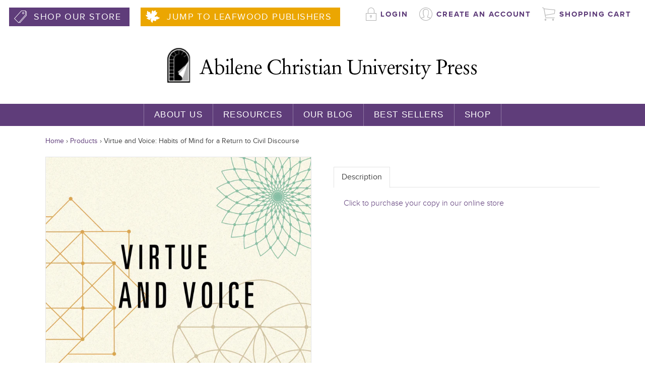

--- FILE ---
content_type: text/html; charset=utf-8
request_url: https://www.acupressbooks.com/products/virtue-and-voice
body_size: 12140
content:
<!DOCTYPE html>
<!--[if lt IE 7]>  <html class="ie ie6" lang="en"> <![endif]-->
<!--[if IE 7]>     <html class="ie ie7" lang="en"> <![endif]-->
<!--[if IE 8]>     <html class="ie ie8" lang="en"> <![endif]-->
<!--[if IE 9]>     <html class="ie ie9" lang="en"> <![endif]-->
<!--[if gt IE 9]>  <html class="ie" lang="en"> <![endif]-->
<!--[if !IE]><!--> <html lang="en"> <!--<![endif]-->
<head>
	<meta charset="UTF-8">
	<meta http-equiv="X-UA-Compatible" content="IE=edge,chrome=1">
	<meta name="viewport" content="width=device-width, initial-scale=1.0">
	<link rel="shortcut icon" href="//www.acupressbooks.com/cdn/shop/t/4/assets/blank.png?v=134883971442671816431460944075"/>

	
	
		<meta name="description" content="Click to purchase your copy in our online store" />
	

	
<meta property="og:url" content="https://www.acupressbooks.com/products/virtue-and-voice">

  <meta property="og:type" content="product">
  <meta property="og:title" content="Virtue and Voice: Habits of Mind for a Return to Civil Discourse">
  <meta property="og:description" content="Click to purchase your copy in our online store">
  
    <meta property="og:image" content="http://www.acupressbooks.com/cdn/shop/products/9781684269655.jpg?v=1578347451">
    <meta property="og:image:secure_url" content="https://www.acupressbooks.com/cdn/shop/products/9781684269655.jpg?v=1578347451">
  
  <meta property="og:price:amount" content="0.00">
  <meta property="og:price:currency" content="USD">

<meta property="og:site_name" content="Abilene Christian University Press">



  <meta name="twitter:card" content="summary">


  <meta name="twitter:site" content="@acupress">


  <meta name="twitter:title" content="Virtue and Voice: Habits of Mind for a Return to Civil Discourse">
  <meta name="twitter:description" content="Click to purchase your copy in our online store">
  <meta name="twitter:image" content="https://www.acupressbooks.com/cdn/shop/products/9781684269655_large.jpg?v=1578347451">
  <meta name="twitter:image:width" content="480">
  <meta name="twitter:image:height" content="480">



	<style type="text/css">
		@font-face {
		    font-family: 'icomoon';
		    src:
		        url('//www.acupressbooks.com/cdn/shop/t/4/assets/icomoon.ttf?v=51901236741275522791461171026') format('truetype'),
		        url('//www.acupressbooks.com/cdn/shop/t/4/assets/icomoon.woff?v=99116674690669970621461171030') format('woff'),
		        url('//www.acupressbooks.com/cdn/shop/t/4/assets/icomoon.svg?v=118292879055772918501461171022#icomoon') format('svg');
		    font-weight: normal;
		    font-style: normal;
		}

		

			@font-face {
			    font-family: 'ProximaNova';
			    src: url('//www.acupressbooks.com/cdn/shop/t/4/assets/ProximaNova-Light.eot?v=16100361899271044381461174993');
			    src: url('//www.acupressbooks.com/cdn/shop/t/4/assets/ProximaNova-Light.eot?v=16100361899271044381461174993?#iefix') format('embedded-opentype'),
			        url('//www.acupressbooks.com/cdn/shop/t/4/assets/ProximaNova-Light.ttf?v=60262427799580685031461175008') format('truetype'),
			        url('//www.acupressbooks.com/cdn/shop/t/4/assets/ProximaNova-Light.woff?v=176294155242919083911461175012') format('woff'),
			        url('//www.acupressbooks.com/cdn/shop/t/4/assets/ProximaNova-Light.woff2?v=55038590882496233381461175018') format('woff2'),
			        url('//www.acupressbooks.com/cdn/shop/t/4/assets/ProximaNova-Light.svg?v=38223614016134823521461175003#ProximaNova-Light') format('svg');
			    font-weight: 300;
			    font-style: normal;
			}
			@font-face {
			    font-family: 'ProximaNova';
			    src: url('//www.acupressbooks.com/cdn/shop/t/4/assets/ProximaNova-Regular.eot?v=179977178726777703401461175029');
			    src: url('//www.acupressbooks.com/cdn/shop/t/4/assets/ProximaNova-Regular.eot?v=179977178726777703401461175029?#iefix') format('embedded-opentype'),
			        url('//www.acupressbooks.com/cdn/shop/t/4/assets/ProximaNova-Regular.ttf?v=106575125399910956081461175054') format('truetype'),
			        url('//www.acupressbooks.com/cdn/shop/t/4/assets/ProximaNova-Regular.woff?v=34227693124064492451461175059') format('woff'),
			        url('//www.acupressbooks.com/cdn/shop/t/4/assets/ProximaNova-Regular.woff2?v=169751006146301622691461175064') format('woff2'),
			        url('//www.acupressbooks.com/cdn/shop/t/4/assets/ProximaNova-Regular.svg?v=7832546957901028911461175050#ProximaNova-Regular') format('svg');
			    font-weight: 400;
			    font-style: normal;
			}
			@font-face {
			    font-family: 'ProximaNova';
			    src: url('//www.acupressbooks.com/cdn/shop/t/4/assets/ProximaNova-Bold.eot?v=175069905497504216001461174967');
			    src: url('//www.acupressbooks.com/cdn/shop/t/4/assets/ProximaNova-Bold.eot?v=175069905497504216001461174967?#iefix') format('embedded-opentype'),
			        url('//www.acupressbooks.com/cdn/shop/t/4/assets/ProximaNova-Bold.ttf?v=162965615105262218831461174980') format('truetype'),
			        url('//www.acupressbooks.com/cdn/shop/t/4/assets/ProximaNova-Bold.woff?v=51950221117596016311461174984') format('woff'),
			        url('//www.acupressbooks.com/cdn/shop/t/4/assets/ProximaNova-Bold.woff2?v=180880592908641052891461174988') format('woff2'),
			        url('//www.acupressbooks.com/cdn/shop/t/4/assets/ProximaNova-Bold.svg?v=131392696255586189461461174975#ProximaNova-Bold') format('svg');
			    font-weight: 700;
			    font-style: normal;
			}

		
	</style>

	
		<link type="text/css" rel="stylesheet" href="//fast.fonts.net/cssapi/4ee99daf-efa7-4ed3-a6f8-ce0f24c52203.css"/>
	


	
	<link href="//www.acupressbooks.com/cdn/shop/t/4/assets/reset.css?v=99123566952203779971460944078" rel="stylesheet" type="text/css" media="all" />
	<link href="//www.acupressbooks.com/cdn/shop/t/4/assets/style.scss.css?v=108070897011649124261698123910" rel="stylesheet" type="text/css" media="all" />
	<link rel="stylesheet" href="https://maxcdn.bootstrapcdn.com/font-awesome/4.5.0/css/font-awesome.min.css">

	<script src="//www.acupressbooks.com/cdn/shop/t/4/assets/modernizr.js?v=88945167017500333811460944078" type="text/javascript"></script>
	<script src="//ajax.googleapis.com/ajax/libs/jquery/1.10.2/jquery.min.js" type="text/javascript"></script>
	<script src="//www.acupressbooks.com/cdn/shop/t/4/assets/jquery.cookie.min.js?v=160339820681832925581460944077" type="text/javascript"></script>
	<!--[if lt IE 9]>
	<script src="//html5shim.googlecode.com/svn/trunk/html5.js"></script>
	<![endif]-->

	<script type="text/javascript">
  function imgLoaded(img){
      var $img = $(img);
      $img.closest('.img-outer').addClass('loaded');
  };
</script>

	
		<title>Virtue and Voice: Habits of Mind for a Return to Civil Discourse | Abilene Christian University Press</title>
	

	<script>window.performance && window.performance.mark && window.performance.mark('shopify.content_for_header.start');</script><meta id="shopify-digital-wallet" name="shopify-digital-wallet" content="/11917812/digital_wallets/dialog">
<meta name="shopify-checkout-api-token" content="1e27b8a61b0606c671425b49b0599ba1">
<meta id="in-context-paypal-metadata" data-shop-id="11917812" data-venmo-supported="true" data-environment="production" data-locale="en_US" data-paypal-v4="true" data-currency="USD">
<link rel="alternate" type="application/json+oembed" href="https://www.acupressbooks.com/products/virtue-and-voice.oembed">
<script async="async" src="/checkouts/internal/preloads.js?locale=en-US"></script>
<script id="shopify-features" type="application/json">{"accessToken":"1e27b8a61b0606c671425b49b0599ba1","betas":["rich-media-storefront-analytics"],"domain":"www.acupressbooks.com","predictiveSearch":true,"shopId":11917812,"locale":"en"}</script>
<script>var Shopify = Shopify || {};
Shopify.shop = "acufront.myshopify.com";
Shopify.locale = "en";
Shopify.currency = {"active":"USD","rate":"1.0"};
Shopify.country = "US";
Shopify.theme = {"name":"ACU Press","id":100310982,"schema_name":null,"schema_version":null,"theme_store_id":628,"role":"main"};
Shopify.theme.handle = "null";
Shopify.theme.style = {"id":null,"handle":null};
Shopify.cdnHost = "www.acupressbooks.com/cdn";
Shopify.routes = Shopify.routes || {};
Shopify.routes.root = "/";</script>
<script type="module">!function(o){(o.Shopify=o.Shopify||{}).modules=!0}(window);</script>
<script>!function(o){function n(){var o=[];function n(){o.push(Array.prototype.slice.apply(arguments))}return n.q=o,n}var t=o.Shopify=o.Shopify||{};t.loadFeatures=n(),t.autoloadFeatures=n()}(window);</script>
<script id="shop-js-analytics" type="application/json">{"pageType":"product"}</script>
<script defer="defer" async type="module" src="//www.acupressbooks.com/cdn/shopifycloud/shop-js/modules/v2/client.init-shop-cart-sync_BN7fPSNr.en.esm.js"></script>
<script defer="defer" async type="module" src="//www.acupressbooks.com/cdn/shopifycloud/shop-js/modules/v2/chunk.common_Cbph3Kss.esm.js"></script>
<script defer="defer" async type="module" src="//www.acupressbooks.com/cdn/shopifycloud/shop-js/modules/v2/chunk.modal_DKumMAJ1.esm.js"></script>
<script type="module">
  await import("//www.acupressbooks.com/cdn/shopifycloud/shop-js/modules/v2/client.init-shop-cart-sync_BN7fPSNr.en.esm.js");
await import("//www.acupressbooks.com/cdn/shopifycloud/shop-js/modules/v2/chunk.common_Cbph3Kss.esm.js");
await import("//www.acupressbooks.com/cdn/shopifycloud/shop-js/modules/v2/chunk.modal_DKumMAJ1.esm.js");

  window.Shopify.SignInWithShop?.initShopCartSync?.({"fedCMEnabled":true,"windoidEnabled":true});

</script>
<script>(function() {
  var isLoaded = false;
  function asyncLoad() {
    if (isLoaded) return;
    isLoaded = true;
    var urls = ["https:\/\/gcc.metizapps.com\/assets\/js\/app.js?shop=acufront.myshopify.com","https:\/\/cdn.hextom.com\/js\/quickannouncementbar.js?shop=acufront.myshopify.com"];
    for (var i = 0; i < urls.length; i++) {
      var s = document.createElement('script');
      s.type = 'text/javascript';
      s.async = true;
      s.src = urls[i];
      var x = document.getElementsByTagName('script')[0];
      x.parentNode.insertBefore(s, x);
    }
  };
  if(window.attachEvent) {
    window.attachEvent('onload', asyncLoad);
  } else {
    window.addEventListener('load', asyncLoad, false);
  }
})();</script>
<script id="__st">var __st={"a":11917812,"offset":-21600,"reqid":"7539eb3c-e58c-4f4b-b71c-354e3365d2b9-1769809980","pageurl":"www.acupressbooks.com\/products\/virtue-and-voice","u":"d978d20aef92","p":"product","rtyp":"product","rid":4459786928202};</script>
<script>window.ShopifyPaypalV4VisibilityTracking = true;</script>
<script id="captcha-bootstrap">!function(){'use strict';const t='contact',e='account',n='new_comment',o=[[t,t],['blogs',n],['comments',n],[t,'customer']],c=[[e,'customer_login'],[e,'guest_login'],[e,'recover_customer_password'],[e,'create_customer']],r=t=>t.map((([t,e])=>`form[action*='/${t}']:not([data-nocaptcha='true']) input[name='form_type'][value='${e}']`)).join(','),a=t=>()=>t?[...document.querySelectorAll(t)].map((t=>t.form)):[];function s(){const t=[...o],e=r(t);return a(e)}const i='password',u='form_key',d=['recaptcha-v3-token','g-recaptcha-response','h-captcha-response',i],f=()=>{try{return window.sessionStorage}catch{return}},m='__shopify_v',_=t=>t.elements[u];function p(t,e,n=!1){try{const o=window.sessionStorage,c=JSON.parse(o.getItem(e)),{data:r}=function(t){const{data:e,action:n}=t;return t[m]||n?{data:e,action:n}:{data:t,action:n}}(c);for(const[e,n]of Object.entries(r))t.elements[e]&&(t.elements[e].value=n);n&&o.removeItem(e)}catch(o){console.error('form repopulation failed',{error:o})}}const l='form_type',E='cptcha';function T(t){t.dataset[E]=!0}const w=window,h=w.document,L='Shopify',v='ce_forms',y='captcha';let A=!1;((t,e)=>{const n=(g='f06e6c50-85a8-45c8-87d0-21a2b65856fe',I='https://cdn.shopify.com/shopifycloud/storefront-forms-hcaptcha/ce_storefront_forms_captcha_hcaptcha.v1.5.2.iife.js',D={infoText:'Protected by hCaptcha',privacyText:'Privacy',termsText:'Terms'},(t,e,n)=>{const o=w[L][v],c=o.bindForm;if(c)return c(t,g,e,D).then(n);var r;o.q.push([[t,g,e,D],n]),r=I,A||(h.body.append(Object.assign(h.createElement('script'),{id:'captcha-provider',async:!0,src:r})),A=!0)});var g,I,D;w[L]=w[L]||{},w[L][v]=w[L][v]||{},w[L][v].q=[],w[L][y]=w[L][y]||{},w[L][y].protect=function(t,e){n(t,void 0,e),T(t)},Object.freeze(w[L][y]),function(t,e,n,w,h,L){const[v,y,A,g]=function(t,e,n){const i=e?o:[],u=t?c:[],d=[...i,...u],f=r(d),m=r(i),_=r(d.filter((([t,e])=>n.includes(e))));return[a(f),a(m),a(_),s()]}(w,h,L),I=t=>{const e=t.target;return e instanceof HTMLFormElement?e:e&&e.form},D=t=>v().includes(t);t.addEventListener('submit',(t=>{const e=I(t);if(!e)return;const n=D(e)&&!e.dataset.hcaptchaBound&&!e.dataset.recaptchaBound,o=_(e),c=g().includes(e)&&(!o||!o.value);(n||c)&&t.preventDefault(),c&&!n&&(function(t){try{if(!f())return;!function(t){const e=f();if(!e)return;const n=_(t);if(!n)return;const o=n.value;o&&e.removeItem(o)}(t);const e=Array.from(Array(32),(()=>Math.random().toString(36)[2])).join('');!function(t,e){_(t)||t.append(Object.assign(document.createElement('input'),{type:'hidden',name:u})),t.elements[u].value=e}(t,e),function(t,e){const n=f();if(!n)return;const o=[...t.querySelectorAll(`input[type='${i}']`)].map((({name:t})=>t)),c=[...d,...o],r={};for(const[a,s]of new FormData(t).entries())c.includes(a)||(r[a]=s);n.setItem(e,JSON.stringify({[m]:1,action:t.action,data:r}))}(t,e)}catch(e){console.error('failed to persist form',e)}}(e),e.submit())}));const S=(t,e)=>{t&&!t.dataset[E]&&(n(t,e.some((e=>e===t))),T(t))};for(const o of['focusin','change'])t.addEventListener(o,(t=>{const e=I(t);D(e)&&S(e,y())}));const B=e.get('form_key'),M=e.get(l),P=B&&M;t.addEventListener('DOMContentLoaded',(()=>{const t=y();if(P)for(const e of t)e.elements[l].value===M&&p(e,B);[...new Set([...A(),...v().filter((t=>'true'===t.dataset.shopifyCaptcha))])].forEach((e=>S(e,t)))}))}(h,new URLSearchParams(w.location.search),n,t,e,['guest_login'])})(!0,!0)}();</script>
<script integrity="sha256-4kQ18oKyAcykRKYeNunJcIwy7WH5gtpwJnB7kiuLZ1E=" data-source-attribution="shopify.loadfeatures" defer="defer" src="//www.acupressbooks.com/cdn/shopifycloud/storefront/assets/storefront/load_feature-a0a9edcb.js" crossorigin="anonymous"></script>
<script data-source-attribution="shopify.dynamic_checkout.dynamic.init">var Shopify=Shopify||{};Shopify.PaymentButton=Shopify.PaymentButton||{isStorefrontPortableWallets:!0,init:function(){window.Shopify.PaymentButton.init=function(){};var t=document.createElement("script");t.src="https://www.acupressbooks.com/cdn/shopifycloud/portable-wallets/latest/portable-wallets.en.js",t.type="module",document.head.appendChild(t)}};
</script>
<script data-source-attribution="shopify.dynamic_checkout.buyer_consent">
  function portableWalletsHideBuyerConsent(e){var t=document.getElementById("shopify-buyer-consent"),n=document.getElementById("shopify-subscription-policy-button");t&&n&&(t.classList.add("hidden"),t.setAttribute("aria-hidden","true"),n.removeEventListener("click",e))}function portableWalletsShowBuyerConsent(e){var t=document.getElementById("shopify-buyer-consent"),n=document.getElementById("shopify-subscription-policy-button");t&&n&&(t.classList.remove("hidden"),t.removeAttribute("aria-hidden"),n.addEventListener("click",e))}window.Shopify?.PaymentButton&&(window.Shopify.PaymentButton.hideBuyerConsent=portableWalletsHideBuyerConsent,window.Shopify.PaymentButton.showBuyerConsent=portableWalletsShowBuyerConsent);
</script>
<script data-source-attribution="shopify.dynamic_checkout.cart.bootstrap">document.addEventListener("DOMContentLoaded",(function(){function t(){return document.querySelector("shopify-accelerated-checkout-cart, shopify-accelerated-checkout")}if(t())Shopify.PaymentButton.init();else{new MutationObserver((function(e,n){t()&&(Shopify.PaymentButton.init(),n.disconnect())})).observe(document.body,{childList:!0,subtree:!0})}}));
</script>
<link id="shopify-accelerated-checkout-styles" rel="stylesheet" media="screen" href="https://www.acupressbooks.com/cdn/shopifycloud/portable-wallets/latest/accelerated-checkout-backwards-compat.css" crossorigin="anonymous">
<style id="shopify-accelerated-checkout-cart">
        #shopify-buyer-consent {
  margin-top: 1em;
  display: inline-block;
  width: 100%;
}

#shopify-buyer-consent.hidden {
  display: none;
}

#shopify-subscription-policy-button {
  background: none;
  border: none;
  padding: 0;
  text-decoration: underline;
  font-size: inherit;
  cursor: pointer;
}

#shopify-subscription-policy-button::before {
  box-shadow: none;
}

      </style>

<script>window.performance && window.performance.mark && window.performance.mark('shopify.content_for_header.end');</script>
<link rel="canonical" href="https://www.acupressbooks.com/products/virtue-and-voice">
<link href="https://monorail-edge.shopifysvc.com" rel="dns-prefetch">
<script>(function(){if ("sendBeacon" in navigator && "performance" in window) {try {var session_token_from_headers = performance.getEntriesByType('navigation')[0].serverTiming.find(x => x.name == '_s').description;} catch {var session_token_from_headers = undefined;}var session_cookie_matches = document.cookie.match(/_shopify_s=([^;]*)/);var session_token_from_cookie = session_cookie_matches && session_cookie_matches.length === 2 ? session_cookie_matches[1] : "";var session_token = session_token_from_headers || session_token_from_cookie || "";function handle_abandonment_event(e) {var entries = performance.getEntries().filter(function(entry) {return /monorail-edge.shopifysvc.com/.test(entry.name);});if (!window.abandonment_tracked && entries.length === 0) {window.abandonment_tracked = true;var currentMs = Date.now();var navigation_start = performance.timing.navigationStart;var payload = {shop_id: 11917812,url: window.location.href,navigation_start,duration: currentMs - navigation_start,session_token,page_type: "product"};window.navigator.sendBeacon("https://monorail-edge.shopifysvc.com/v1/produce", JSON.stringify({schema_id: "online_store_buyer_site_abandonment/1.1",payload: payload,metadata: {event_created_at_ms: currentMs,event_sent_at_ms: currentMs}}));}}window.addEventListener('pagehide', handle_abandonment_event);}}());</script>
<script id="web-pixels-manager-setup">(function e(e,d,r,n,o){if(void 0===o&&(o={}),!Boolean(null===(a=null===(i=window.Shopify)||void 0===i?void 0:i.analytics)||void 0===a?void 0:a.replayQueue)){var i,a;window.Shopify=window.Shopify||{};var t=window.Shopify;t.analytics=t.analytics||{};var s=t.analytics;s.replayQueue=[],s.publish=function(e,d,r){return s.replayQueue.push([e,d,r]),!0};try{self.performance.mark("wpm:start")}catch(e){}var l=function(){var e={modern:/Edge?\/(1{2}[4-9]|1[2-9]\d|[2-9]\d{2}|\d{4,})\.\d+(\.\d+|)|Firefox\/(1{2}[4-9]|1[2-9]\d|[2-9]\d{2}|\d{4,})\.\d+(\.\d+|)|Chrom(ium|e)\/(9{2}|\d{3,})\.\d+(\.\d+|)|(Maci|X1{2}).+ Version\/(15\.\d+|(1[6-9]|[2-9]\d|\d{3,})\.\d+)([,.]\d+|)( \(\w+\)|)( Mobile\/\w+|) Safari\/|Chrome.+OPR\/(9{2}|\d{3,})\.\d+\.\d+|(CPU[ +]OS|iPhone[ +]OS|CPU[ +]iPhone|CPU IPhone OS|CPU iPad OS)[ +]+(15[._]\d+|(1[6-9]|[2-9]\d|\d{3,})[._]\d+)([._]\d+|)|Android:?[ /-](13[3-9]|1[4-9]\d|[2-9]\d{2}|\d{4,})(\.\d+|)(\.\d+|)|Android.+Firefox\/(13[5-9]|1[4-9]\d|[2-9]\d{2}|\d{4,})\.\d+(\.\d+|)|Android.+Chrom(ium|e)\/(13[3-9]|1[4-9]\d|[2-9]\d{2}|\d{4,})\.\d+(\.\d+|)|SamsungBrowser\/([2-9]\d|\d{3,})\.\d+/,legacy:/Edge?\/(1[6-9]|[2-9]\d|\d{3,})\.\d+(\.\d+|)|Firefox\/(5[4-9]|[6-9]\d|\d{3,})\.\d+(\.\d+|)|Chrom(ium|e)\/(5[1-9]|[6-9]\d|\d{3,})\.\d+(\.\d+|)([\d.]+$|.*Safari\/(?![\d.]+ Edge\/[\d.]+$))|(Maci|X1{2}).+ Version\/(10\.\d+|(1[1-9]|[2-9]\d|\d{3,})\.\d+)([,.]\d+|)( \(\w+\)|)( Mobile\/\w+|) Safari\/|Chrome.+OPR\/(3[89]|[4-9]\d|\d{3,})\.\d+\.\d+|(CPU[ +]OS|iPhone[ +]OS|CPU[ +]iPhone|CPU IPhone OS|CPU iPad OS)[ +]+(10[._]\d+|(1[1-9]|[2-9]\d|\d{3,})[._]\d+)([._]\d+|)|Android:?[ /-](13[3-9]|1[4-9]\d|[2-9]\d{2}|\d{4,})(\.\d+|)(\.\d+|)|Mobile Safari.+OPR\/([89]\d|\d{3,})\.\d+\.\d+|Android.+Firefox\/(13[5-9]|1[4-9]\d|[2-9]\d{2}|\d{4,})\.\d+(\.\d+|)|Android.+Chrom(ium|e)\/(13[3-9]|1[4-9]\d|[2-9]\d{2}|\d{4,})\.\d+(\.\d+|)|Android.+(UC? ?Browser|UCWEB|U3)[ /]?(15\.([5-9]|\d{2,})|(1[6-9]|[2-9]\d|\d{3,})\.\d+)\.\d+|SamsungBrowser\/(5\.\d+|([6-9]|\d{2,})\.\d+)|Android.+MQ{2}Browser\/(14(\.(9|\d{2,})|)|(1[5-9]|[2-9]\d|\d{3,})(\.\d+|))(\.\d+|)|K[Aa][Ii]OS\/(3\.\d+|([4-9]|\d{2,})\.\d+)(\.\d+|)/},d=e.modern,r=e.legacy,n=navigator.userAgent;return n.match(d)?"modern":n.match(r)?"legacy":"unknown"}(),u="modern"===l?"modern":"legacy",c=(null!=n?n:{modern:"",legacy:""})[u],f=function(e){return[e.baseUrl,"/wpm","/b",e.hashVersion,"modern"===e.buildTarget?"m":"l",".js"].join("")}({baseUrl:d,hashVersion:r,buildTarget:u}),m=function(e){var d=e.version,r=e.bundleTarget,n=e.surface,o=e.pageUrl,i=e.monorailEndpoint;return{emit:function(e){var a=e.status,t=e.errorMsg,s=(new Date).getTime(),l=JSON.stringify({metadata:{event_sent_at_ms:s},events:[{schema_id:"web_pixels_manager_load/3.1",payload:{version:d,bundle_target:r,page_url:o,status:a,surface:n,error_msg:t},metadata:{event_created_at_ms:s}}]});if(!i)return console&&console.warn&&console.warn("[Web Pixels Manager] No Monorail endpoint provided, skipping logging."),!1;try{return self.navigator.sendBeacon.bind(self.navigator)(i,l)}catch(e){}var u=new XMLHttpRequest;try{return u.open("POST",i,!0),u.setRequestHeader("Content-Type","text/plain"),u.send(l),!0}catch(e){return console&&console.warn&&console.warn("[Web Pixels Manager] Got an unhandled error while logging to Monorail."),!1}}}}({version:r,bundleTarget:l,surface:e.surface,pageUrl:self.location.href,monorailEndpoint:e.monorailEndpoint});try{o.browserTarget=l,function(e){var d=e.src,r=e.async,n=void 0===r||r,o=e.onload,i=e.onerror,a=e.sri,t=e.scriptDataAttributes,s=void 0===t?{}:t,l=document.createElement("script"),u=document.querySelector("head"),c=document.querySelector("body");if(l.async=n,l.src=d,a&&(l.integrity=a,l.crossOrigin="anonymous"),s)for(var f in s)if(Object.prototype.hasOwnProperty.call(s,f))try{l.dataset[f]=s[f]}catch(e){}if(o&&l.addEventListener("load",o),i&&l.addEventListener("error",i),u)u.appendChild(l);else{if(!c)throw new Error("Did not find a head or body element to append the script");c.appendChild(l)}}({src:f,async:!0,onload:function(){if(!function(){var e,d;return Boolean(null===(d=null===(e=window.Shopify)||void 0===e?void 0:e.analytics)||void 0===d?void 0:d.initialized)}()){var d=window.webPixelsManager.init(e)||void 0;if(d){var r=window.Shopify.analytics;r.replayQueue.forEach((function(e){var r=e[0],n=e[1],o=e[2];d.publishCustomEvent(r,n,o)})),r.replayQueue=[],r.publish=d.publishCustomEvent,r.visitor=d.visitor,r.initialized=!0}}},onerror:function(){return m.emit({status:"failed",errorMsg:"".concat(f," has failed to load")})},sri:function(e){var d=/^sha384-[A-Za-z0-9+/=]+$/;return"string"==typeof e&&d.test(e)}(c)?c:"",scriptDataAttributes:o}),m.emit({status:"loading"})}catch(e){m.emit({status:"failed",errorMsg:(null==e?void 0:e.message)||"Unknown error"})}}})({shopId: 11917812,storefrontBaseUrl: "https://www.acupressbooks.com",extensionsBaseUrl: "https://extensions.shopifycdn.com/cdn/shopifycloud/web-pixels-manager",monorailEndpoint: "https://monorail-edge.shopifysvc.com/unstable/produce_batch",surface: "storefront-renderer",enabledBetaFlags: ["2dca8a86"],webPixelsConfigList: [{"id":"shopify-app-pixel","configuration":"{}","eventPayloadVersion":"v1","runtimeContext":"STRICT","scriptVersion":"0450","apiClientId":"shopify-pixel","type":"APP","privacyPurposes":["ANALYTICS","MARKETING"]},{"id":"shopify-custom-pixel","eventPayloadVersion":"v1","runtimeContext":"LAX","scriptVersion":"0450","apiClientId":"shopify-pixel","type":"CUSTOM","privacyPurposes":["ANALYTICS","MARKETING"]}],isMerchantRequest: false,initData: {"shop":{"name":"Abilene Christian University Press","paymentSettings":{"currencyCode":"USD"},"myshopifyDomain":"acufront.myshopify.com","countryCode":"US","storefrontUrl":"https:\/\/www.acupressbooks.com"},"customer":null,"cart":null,"checkout":null,"productVariants":[{"price":{"amount":0.0,"currencyCode":"USD"},"product":{"title":"Virtue and Voice: Habits of Mind for a Return to Civil Discourse","vendor":"Abilene Christian University Press","id":"4459786928202","untranslatedTitle":"Virtue and Voice: Habits of Mind for a Return to Civil Discourse","url":"\/products\/virtue-and-voice","type":""},"id":"31622976012362","image":{"src":"\/\/www.acupressbooks.com\/cdn\/shop\/products\/9781684269655.jpg?v=1578347451"},"sku":"","title":"Default Title","untranslatedTitle":"Default Title"}],"purchasingCompany":null},},"https://www.acupressbooks.com/cdn","1d2a099fw23dfb22ep557258f5m7a2edbae",{"modern":"","legacy":""},{"shopId":"11917812","storefrontBaseUrl":"https:\/\/www.acupressbooks.com","extensionBaseUrl":"https:\/\/extensions.shopifycdn.com\/cdn\/shopifycloud\/web-pixels-manager","surface":"storefront-renderer","enabledBetaFlags":"[\"2dca8a86\"]","isMerchantRequest":"false","hashVersion":"1d2a099fw23dfb22ep557258f5m7a2edbae","publish":"custom","events":"[[\"page_viewed\",{}],[\"product_viewed\",{\"productVariant\":{\"price\":{\"amount\":0.0,\"currencyCode\":\"USD\"},\"product\":{\"title\":\"Virtue and Voice: Habits of Mind for a Return to Civil Discourse\",\"vendor\":\"Abilene Christian University Press\",\"id\":\"4459786928202\",\"untranslatedTitle\":\"Virtue and Voice: Habits of Mind for a Return to Civil Discourse\",\"url\":\"\/products\/virtue-and-voice\",\"type\":\"\"},\"id\":\"31622976012362\",\"image\":{\"src\":\"\/\/www.acupressbooks.com\/cdn\/shop\/products\/9781684269655.jpg?v=1578347451\"},\"sku\":\"\",\"title\":\"Default Title\",\"untranslatedTitle\":\"Default Title\"}}]]"});</script><script>
  window.ShopifyAnalytics = window.ShopifyAnalytics || {};
  window.ShopifyAnalytics.meta = window.ShopifyAnalytics.meta || {};
  window.ShopifyAnalytics.meta.currency = 'USD';
  var meta = {"product":{"id":4459786928202,"gid":"gid:\/\/shopify\/Product\/4459786928202","vendor":"Abilene Christian University Press","type":"","handle":"virtue-and-voice","variants":[{"id":31622976012362,"price":0,"name":"Virtue and Voice: Habits of Mind for a Return to Civil Discourse","public_title":null,"sku":""}],"remote":false},"page":{"pageType":"product","resourceType":"product","resourceId":4459786928202,"requestId":"7539eb3c-e58c-4f4b-b71c-354e3365d2b9-1769809980"}};
  for (var attr in meta) {
    window.ShopifyAnalytics.meta[attr] = meta[attr];
  }
</script>
<script class="analytics">
  (function () {
    var customDocumentWrite = function(content) {
      var jquery = null;

      if (window.jQuery) {
        jquery = window.jQuery;
      } else if (window.Checkout && window.Checkout.$) {
        jquery = window.Checkout.$;
      }

      if (jquery) {
        jquery('body').append(content);
      }
    };

    var hasLoggedConversion = function(token) {
      if (token) {
        return document.cookie.indexOf('loggedConversion=' + token) !== -1;
      }
      return false;
    }

    var setCookieIfConversion = function(token) {
      if (token) {
        var twoMonthsFromNow = new Date(Date.now());
        twoMonthsFromNow.setMonth(twoMonthsFromNow.getMonth() + 2);

        document.cookie = 'loggedConversion=' + token + '; expires=' + twoMonthsFromNow;
      }
    }

    var trekkie = window.ShopifyAnalytics.lib = window.trekkie = window.trekkie || [];
    if (trekkie.integrations) {
      return;
    }
    trekkie.methods = [
      'identify',
      'page',
      'ready',
      'track',
      'trackForm',
      'trackLink'
    ];
    trekkie.factory = function(method) {
      return function() {
        var args = Array.prototype.slice.call(arguments);
        args.unshift(method);
        trekkie.push(args);
        return trekkie;
      };
    };
    for (var i = 0; i < trekkie.methods.length; i++) {
      var key = trekkie.methods[i];
      trekkie[key] = trekkie.factory(key);
    }
    trekkie.load = function(config) {
      trekkie.config = config || {};
      trekkie.config.initialDocumentCookie = document.cookie;
      var first = document.getElementsByTagName('script')[0];
      var script = document.createElement('script');
      script.type = 'text/javascript';
      script.onerror = function(e) {
        var scriptFallback = document.createElement('script');
        scriptFallback.type = 'text/javascript';
        scriptFallback.onerror = function(error) {
                var Monorail = {
      produce: function produce(monorailDomain, schemaId, payload) {
        var currentMs = new Date().getTime();
        var event = {
          schema_id: schemaId,
          payload: payload,
          metadata: {
            event_created_at_ms: currentMs,
            event_sent_at_ms: currentMs
          }
        };
        return Monorail.sendRequest("https://" + monorailDomain + "/v1/produce", JSON.stringify(event));
      },
      sendRequest: function sendRequest(endpointUrl, payload) {
        // Try the sendBeacon API
        if (window && window.navigator && typeof window.navigator.sendBeacon === 'function' && typeof window.Blob === 'function' && !Monorail.isIos12()) {
          var blobData = new window.Blob([payload], {
            type: 'text/plain'
          });

          if (window.navigator.sendBeacon(endpointUrl, blobData)) {
            return true;
          } // sendBeacon was not successful

        } // XHR beacon

        var xhr = new XMLHttpRequest();

        try {
          xhr.open('POST', endpointUrl);
          xhr.setRequestHeader('Content-Type', 'text/plain');
          xhr.send(payload);
        } catch (e) {
          console.log(e);
        }

        return false;
      },
      isIos12: function isIos12() {
        return window.navigator.userAgent.lastIndexOf('iPhone; CPU iPhone OS 12_') !== -1 || window.navigator.userAgent.lastIndexOf('iPad; CPU OS 12_') !== -1;
      }
    };
    Monorail.produce('monorail-edge.shopifysvc.com',
      'trekkie_storefront_load_errors/1.1',
      {shop_id: 11917812,
      theme_id: 100310982,
      app_name: "storefront",
      context_url: window.location.href,
      source_url: "//www.acupressbooks.com/cdn/s/trekkie.storefront.c59ea00e0474b293ae6629561379568a2d7c4bba.min.js"});

        };
        scriptFallback.async = true;
        scriptFallback.src = '//www.acupressbooks.com/cdn/s/trekkie.storefront.c59ea00e0474b293ae6629561379568a2d7c4bba.min.js';
        first.parentNode.insertBefore(scriptFallback, first);
      };
      script.async = true;
      script.src = '//www.acupressbooks.com/cdn/s/trekkie.storefront.c59ea00e0474b293ae6629561379568a2d7c4bba.min.js';
      first.parentNode.insertBefore(script, first);
    };
    trekkie.load(
      {"Trekkie":{"appName":"storefront","development":false,"defaultAttributes":{"shopId":11917812,"isMerchantRequest":null,"themeId":100310982,"themeCityHash":"5772892490119025047","contentLanguage":"en","currency":"USD","eventMetadataId":"355f3cef-08be-4d75-87f0-ea603bd13573"},"isServerSideCookieWritingEnabled":true,"monorailRegion":"shop_domain","enabledBetaFlags":["65f19447","b5387b81"]},"Session Attribution":{},"S2S":{"facebookCapiEnabled":false,"source":"trekkie-storefront-renderer","apiClientId":580111}}
    );

    var loaded = false;
    trekkie.ready(function() {
      if (loaded) return;
      loaded = true;

      window.ShopifyAnalytics.lib = window.trekkie;

      var originalDocumentWrite = document.write;
      document.write = customDocumentWrite;
      try { window.ShopifyAnalytics.merchantGoogleAnalytics.call(this); } catch(error) {};
      document.write = originalDocumentWrite;

      window.ShopifyAnalytics.lib.page(null,{"pageType":"product","resourceType":"product","resourceId":4459786928202,"requestId":"7539eb3c-e58c-4f4b-b71c-354e3365d2b9-1769809980","shopifyEmitted":true});

      var match = window.location.pathname.match(/checkouts\/(.+)\/(thank_you|post_purchase)/)
      var token = match? match[1]: undefined;
      if (!hasLoggedConversion(token)) {
        setCookieIfConversion(token);
        window.ShopifyAnalytics.lib.track("Viewed Product",{"currency":"USD","variantId":31622976012362,"productId":4459786928202,"productGid":"gid:\/\/shopify\/Product\/4459786928202","name":"Virtue and Voice: Habits of Mind for a Return to Civil Discourse","price":"0.00","sku":"","brand":"Abilene Christian University Press","variant":null,"category":"","nonInteraction":true,"remote":false},undefined,undefined,{"shopifyEmitted":true});
      window.ShopifyAnalytics.lib.track("monorail:\/\/trekkie_storefront_viewed_product\/1.1",{"currency":"USD","variantId":31622976012362,"productId":4459786928202,"productGid":"gid:\/\/shopify\/Product\/4459786928202","name":"Virtue and Voice: Habits of Mind for a Return to Civil Discourse","price":"0.00","sku":"","brand":"Abilene Christian University Press","variant":null,"category":"","nonInteraction":true,"remote":false,"referer":"https:\/\/www.acupressbooks.com\/products\/virtue-and-voice"});
      }
    });


        var eventsListenerScript = document.createElement('script');
        eventsListenerScript.async = true;
        eventsListenerScript.src = "//www.acupressbooks.com/cdn/shopifycloud/storefront/assets/shop_events_listener-3da45d37.js";
        document.getElementsByTagName('head')[0].appendChild(eventsListenerScript);

})();</script>
<script
  defer
  src="https://www.acupressbooks.com/cdn/shopifycloud/perf-kit/shopify-perf-kit-3.1.0.min.js"
  data-application="storefront-renderer"
  data-shop-id="11917812"
  data-render-region="gcp-us-central1"
  data-page-type="product"
  data-theme-instance-id="100310982"
  data-theme-name=""
  data-theme-version=""
  data-monorail-region="shop_domain"
  data-resource-timing-sampling-rate="10"
  data-shs="true"
  data-shs-beacon="true"
  data-shs-export-with-fetch="true"
  data-shs-logs-sample-rate="1"
  data-shs-beacon-endpoint="https://www.acupressbooks.com/api/collect"
></script>
</head>
<body class="template-product">
	<div class="container" id="SiteContainer">
		<header id="Header">
			<!-- PROMO -->
			
			<div class="wrap">
				<!-- SEARCH, CURRENCY, ACCOUNT, CART -->
				<aside id="TopBar">

					<div class="shop-menu-wrapper">
						<ul>
				            	<li>
					               <a href="//store.acupressbooks.com/account/login"><span class="icon icon-lock"></span> <span class="item-text hide-for-mobile">Login</span></a>
				            	</li>
				            	<li>
					               <a href="//store.acupressbooks.com/account/register"><span class="icon icon-account"></span> <span class="item-text hide-for-mobile">Create an account</span></a>
				            	</li>
							<li>
								<a href="//store.acupressbooks.com/cart/" id="CartButton">
							            <span class="icon icon-cart"></span> <span class="item-text hide-for-mobile">Shopping Cart</span>
						            </a>
							</li>
						</ul>
					</div>

					<div class="top-links">
						
							<a class="btn shop-our-store acu-press" href="//store.acupressbooks.com"><span class="icon icon-tickets"></span> <span>Shop Our Store</span></a>
						
						
							<a class="btn shop-our-store leafwood" href="http://leafwoodpublishers.com"><span class="icon icon-leafwood"></span> <span>Jump to Leafwood Publishers</span></a>
						
						<a href="javascript:void(0)" class="mobile toggle-menus"><i class="fa fa-bars"></i></a>
					</div>

				</aside>

				<!-- LOGO -->
				<h1>
					<a href="/" id="Logo">
						<div class="table-cell">
						<img class="desktop-logo" src="//www.acupressbooks.com/cdn/shop/t/4/assets/logo.png?v=144898674334265130291460997265" alt="Abilene Christian University Press" />
						<img class="mobile-logo" src="//www.acupressbooks.com/cdn/shop/t/4/assets/logo-mobile.png?v=70753045880489342381461258178" alt="Abilene Christian University Press" />
						</div>
					</a>
				</h1>
			</div>

			<!-- MAIN NAV -->
			<section id="NavMenus">
				<nav>
					<ul id="MainNav">
						
							
							
							

							

							<li class=" ">
								<a href="https://store.acupressbooks.com/pages/about-us">About Us</a>
								
								<!-- MOBILE SUBNAVS -->
								
							</li>
						
							
							
							

							

							<li class=" ">
								<a href="https://store.acupressbooks.com/pages/desk-copy-requests">Resources</a>
								
								<!-- MOBILE SUBNAVS -->
								
							</li>
						
							
							
							

							

							<li class=" ">
								<a href="https://store.acupressbooks.com/blogs/acu-press-leafwood-blog">Our Blog</a>
								
								<!-- MOBILE SUBNAVS -->
								
							</li>
						
							
							
							

							

							<li class=" ">
								<a href="https://store.acupressbooks.com/collections/all/best_sellers">Best Sellers</a>
								
								<!-- MOBILE SUBNAVS -->
								
							</li>
						
							
							
							

							

							<li class=" ">
								<a href="https://store.acupressbooks.com">Shop</a>
								
								<!-- MOBILE SUBNAVS -->
								
							</li>
						
					</ul>
				</nav>

			</section>
			<form class="search" method="get" action="/search">
				<input type="hidden" name="type" value="product"/>
				<input type="text" name="q" value="" placeholder="Start Searching..." class="search-query"/>
				<span class="remove-search"></span>
			</form>
			<a id="close-off-canvas" href="#"></a>
		</header>

		<!-- CONTENT -->
		<div class="content-wrapper">
			
				<nav class="breadcrumbs">
  <div class="content-container">
    <small>
    <a href="https://www.acupressbooks.com">Home</a> &rsaquo; 
    <a href="https://www.acupressbooks.com/collections/all">Products</a> &rsaquo; 
    
    Virtue and Voice: Habits of Mind for a Return to Civil Discourse
    </small>
  </div>
</nav>


<section class="product">  
  <div class="content-container just">
    <div id="ProductGallery" class="zoom-in">
      	<div id="ActiveWrapper" class="loading">
          <ul id="ActiveWrapperUL" class="bx-slider">
              
              <li class="active">
                <img src="//www.acupressbooks.com/cdn/shop/products/9781684269655_1024x1024.jpg?v=1578347451" alt="Virtue and Voice: Habits of Mind for a Return to Civil Discourse" />
              </li>
              
          </ul>
          
          <div class="zoom-message-outer">
            <span class="zoom-message">Zoom</span>
          </div>
          
          
        </div>
        
    </div>
	<article itemscope itemtype="http://schema.org/Product">    
      	<meta itemprop="url" content="https://www.acupressbooks.com/products/virtue-and-voice" />
        <meta itemprop="image" content="//www.acupressbooks.com/cdn/shop/products/9781684269655_grande.jpg?v=1578347451" />
      <section class="description">
          
          	<nobr>
              <ul id="DescTabs" class="tabs">
                <li class="active" data-index="0">Description</li>
                
                
              </ul>
            </nobr>
          
          	<div id="DescriptionContent" class="tabbed">
              <div class="tab-content current" itemprop="description">
                  <h4 class="mobile">Description</h4>
                  <a href="https://store.acupressbooks.com/products/virtue-and-voice">Click to purchase your copy in our online store</a>
              </div>
              
                
                
              
          	</div>
      </section>
	</article>
  </div>
</section>


  <div id="RecentlyViewed" class="loading">
  <h4 class="theme">Recently Viewed</h4>
  <ul id="recently-viewed-products" class="product-grid" style="display:none"></ul>
</div>

<script id="recently-viewed-product-template"  type="text/x-jquery-tmpl">
<li>
  <a class="product-link" href="${url}">
    <div class="img-outer" style="background-image:url(${Shopify.resizeImage(featured_image, "large")});"> 
        <div class="max-width">
          <img src="${Shopify.resizeImage(featured_image, "large")}" class="orig" alt="${title}" onload="imgLoaded(this)"/>
        </div>
    </div>
    <div class="product-information">
        <span class="title"><h5>${title}</h5></span>
    </div>
  </a>
</li>
</script>


<script type="text/javascript" charset="utf-8">
//<![CDATA[

// include api.jquery.js conditionally
if (typeof Shopify.resizeImage === 'undefined') {
	document.write("\u003cscript src=\"\/\/www.acupressbooks.com\/cdn\/shopifycloud\/storefront\/assets\/themes_support\/api.jquery-7ab1a3a4.js\" type=\"text\/javascript\"\u003e\u003c\/script\u003e");
}
//]]>
</script>

<script src="//ajax.aspnetcdn.com/ajax/jquery.templates/beta1/jquery.tmpl.min.js" type="text/javascript"></script>
<script src="//www.acupressbooks.com/cdn/shop/t/4/assets/jquery.products.min.js?v=118918091726985203491460944078" type="text/javascript"></script>

<script type="text/javascript" charset="utf-8">
//<![CDATA[
Shopify.Products.showRecentlyViewed( { howManyToShow:8 } );
//]]>
</script>



<div class="modal-overlay" id="AddModal">
  <section class="quick-modal">
    <div class="table-cell">
      <div class="product">
          <p class="center">Virtue and Voice: Habits of Mind for a Return to Civil Discourse has been added to your cart!</p>
          <div class="center buttons">
            <a class="btn close" href="javascript:void(0)">Continue Shopping</a> <a class="btn" href="/cart">Shopping Cart</a>
          </div>
          <section class="related"></section>
          <span class="close"></span>
      </div>
    </div>
  </section>
</div>

			
		</div>
	</div>

	<div id="Footer">
		<footer>
			<div class="footer-inner">
				<div class="footer-logos">
					
					      
						
						
					      
					      
							<span class="footer-logo">
								
									<a href="https://acupressbooks.com/" title="Abilene Christian University Press">
								
									<img src="//www.acupressbooks.com/cdn/shop/t/4/assets/footer_logo_1.png?v=139157311200602418321461271171" title="Abilene Christian University Press">
								
									</a>
								
							</span>
						
					
					      
						
						
					      
					      
							<span class="footer-logo">
								
									<a href="http://www.acu.edu" title="Abilene Christian University">
								
									<img src="//www.acupressbooks.com/cdn/shop/t/4/assets/footer_logo_2.png?v=121545027802841816381461271155" title="Abilene Christian University">
								
									</a>
								
							</span>
						
					
					      
						
						
					      
					      
							<span class="footer-logo">
								
									<a href="http://leafwoodpublishers.com/" title="Leafwood Publishers">
								
									<img src="//www.acupressbooks.com/cdn/shop/t/4/assets/footer_logo_3.png?v=31588832046315794181461241839" title="Leafwood Publishers">
								
									</a>
								
							</span>
						
					
				</div>
				
					<div class="footer-text">
						
							<span class="footer-text-line address-line">
								

								<span class="icon icon-map"></span>
								<span class="text-inner">
									ACU Box 29138<br />
Abilene, TX 79699
								</span>

								
							</span>
						
						
							<span class="footer-text-line contact-line">
								

								<span class="icon icon-info"></span>
								<span class="text-inner">
									Toll Free: <a href="tel:+18778164455">1-877-816-4455</a><br />
Office: <a href="tel:+3256742720">325-674-2720</a>
								</span>

								
							</span>
						
					</div>
				

				
					<div class="social">
						<ul class="clearfix">
							<li><a href="https://www.facebook.com/acupress/" title="Abilene Christian University Press on Facebook" target="_blank"><i class="fa fa-facebook"></i></a></li>
							<li><a href="https://twitter.com/acupress" title="Abilene Christian University Press on Twitter" target="_blank"><i class="fa fa-twitter"></i></a></li>
							<li><a href="https://www.youtube.com/user/LeafwoodPublishers" title="Abilene Christian University Press on YouTube" target="_blank"><i class="fa fa-youtube-play"></i></a></li>
							
							<li><a href="https://www.pinterest.com/LeafwoodBooks/" title="Abilene Christian University Press on Pinterest" target="_blank"><i class="fa fa-pinterest"></i></a></li>
							
							
							
							
						</ul>
					</div>
				

				<div class="footer-bottom">
					<div class="footer-bottom-inner">
						
							<nav class="linklist">
								<ul>
									<li><a href="https://store.acupressbooks.com/pages/contact-us">Contact Us</a></li><li><a href="https://store.acupressbooks.com">Our Store</a></li><li><a href="https://store.acupressbooks.com/pages/rights-permissions">Rights &amp; Permissions</a></li><li><a href="https://www.acupressbooks.com/pages/cookie-policy">Cookie Policy</a></li>
									<li><a class="back-to-top" href="#"><span class="icon-angle-up"></span>Back to top</a></li>
								</ul>
							</nav>
						
					</div>
				</div>
			</div>
		</footer>
	</div>
	<script src="//www.acupressbooks.com/cdn/shop/t/4/assets/jquery.bxslider.min.js?v=38533736428191356131460944077" type="text/javascript"></script>

	<script src="//www.acupressbooks.com/cdn/shopifycloud/storefront/assets/themes_support/option_selection-b017cd28.js" type="text/javascript"></script>
	<script src="https://s3.amazonaws.com/downloads.mailchimp.com/js/jquery.form-n-validate.js" type="text/javascript"></script>
	<script src="//www.acupressbooks.com/cdn/shop/t/4/assets/init.js?v=25452286997547693881758170105" type="text/javascript"></script>


<!-- **BEGIN** Hextom QAB Integration // Main Include - DO NOT MODIFY -->
    <!-- **BEGIN** Hextom QAB Integration // Main - DO NOT MODIFY -->
<script type="application/javascript">
    window.hextom_qab_meta = {
        p1: [
            
                
            
        ],
        p2: {
            
        }
    };
</script>
<!-- **END** Hextom QAB Integration // Main - DO NOT MODIFY -->
    <!-- **END** Hextom QAB Integration // Main Include - DO NOT MODIFY -->
</body>
</html>


--- FILE ---
content_type: text/css
request_url: https://www.acupressbooks.com/cdn/shop/t/4/assets/style.scss.css?v=108070897011649124261698123910
body_size: 12268
content:
@charset "UTF-8";[class^=icon-],[class*=" icon-"]{font-family:icomoon!important;speak:none;font-style:normal;font-weight:400;font-variant:normal;text-transform:none;line-height:1;-webkit-font-smoothing:antialiased;-moz-osx-font-smoothing:grayscale}.icon-home:before{content:"\e90c"}.icon-angle-left:before{content:"\f104"}.icon-angle-right:before{content:"\f105"}.icon-angle-up:before{content:"\f106"}.icon-angle-down:before{content:"\f107"}.icon-account:before{content:"\e909"}.icon-cart:before{content:"\e90a"}.icon-lock:before{content:"\e90b"}.icon-tickets:before{content:"\e908"}.icon-info:before{content:"\e900"}.icon-map:before{content:"\e901"}.icon-arrow_right:before{content:"\e902"}.icon-chevron-down:before{content:"\e903"}.icon-chevron-right:before{content:"\e904"}.icon-chevron-left:before{content:"\e905"}.icon-chevron-up:before{content:"\e906"}.icon-leafwood:before{content:"\e907"}.slick-slider{position:relative;display:block;box-sizing:border-box;-webkit-touch-callout:none;-webkit-user-select:none;-khtml-user-select:none;-moz-user-select:none;-ms-user-select:none;user-select:none;-ms-touch-action:pan-y;touch-action:pan-y;-webkit-tap-highlight-color:transparent}.slick-list{position:relative;overflow:hidden;display:block;margin:0;padding:0}.slick-list:focus{outline:none}.slick-list.dragging{cursor:pointer;cursor:hand}.slick-slider .slick-track,.slick-slider .slick-list{-webkit-transform:translate3d(0,0,0);-moz-transform:translate3d(0,0,0);-ms-transform:translate3d(0,0,0);-o-transform:translate3d(0,0,0);transform:translateZ(0)}.slick-track{position:relative;left:0;top:0;display:block}.slick-track:before,.slick-track:after{content:"";display:table}.slick-track:after{clear:both}.slick-loading .slick-track{visibility:hidden}.slick-slide{float:left;height:100%;min-height:1px;display:none}[dir=rtl] .slick-slide{float:right}.slick-slide img{display:block}.slick-slide.slick-loading img{display:none}.slick-slide.dragging img{pointer-events:none}.slick-initialized .slick-slide{display:block}.slick-loading .slick-slide{visibility:hidden}.slick-vertical .slick-slide{display:block;height:auto;border:1px solid transparent}.slick-arrow.slick-hidden{display:none}.slick-prev,.slick-next{position:absolute;display:block;height:45px;width:45px;margin:0;cursor:pointer;background:transparent;color:transparent;top:50%;-webkit-transform:translate(0,-50%);-ms-transform:translate(0,-50%);transform:translateY(-50%);padding:0;border:none;outline:none;z-index:50}.slick-prev:hover,.slick-prev:focus,.slick-next:hover,.slick-next:focus{outline:none;background:transparent;color:transparent}.slick-prev:hover:before,.slick-prev:focus:before,.slick-next:hover:before,.slick-next:focus:before{opacity:1}.slick-prev.slick-disabled:before,.slick-next.slick-disabled:before{opacity:.25}.slick-prev:before,.slick-next:before{font-family:icomoon;font-size:45px;line-height:1;color:#5f3d7a;opacity:.75;-webkit-font-smoothing:antialiased;-moz-osx-font-smoothing:grayscale}.slick-prev{left:0}[dir=rtl] .slick-prev{left:auto;right:0}.slick-prev:before{content:"\f104"}[dir=rtl] .slick-prev:before{content:"\f105"}.slick-next{right:0}[dir=rtl] .slick-next{left:0;right:auto}.slick-next:before{content:"\f105"}[dir=rtl] .slick-next:before{content:"\f104"}html{font-size:16px}html body{background-color:#fff;font-family:ProximaNova,HelveticaNeue,Helvetica Neue,Helvetica,Arial,sans-serif;font-size:16px;color:#444}html body *{-webkit-font-smoothing:antialiased}h1,h2,h3,h4,h5,h6{font-family:ProximaNova,HelveticaNeue,Helvetica Neue,Helvetica,Arial,sans-serif;line-height:1.2;font-weight:400;text-transform:none;margin:0 0 .5em}h1.theme,h2.theme,h3.theme,h4.theme,h5.theme,h6.theme{text-align:center;position:relative;z-index:11}h1,.h1{font-size:2rem;line-height:1.1}@media (min-width: 600px){h1,.h1{font-size:2.815rem}}h2,.h2{font-size:1.875rem;line-height:1.4}@media (min-width: 600px){h2,.h2{font-size:2rem}}h3,.h3{font-size:1.5rem;line-height:1.3}@media (min-width: 600px){h3,.h3{font-size:1.875rem}}h4,.h4{font-size:1.5rem;line-height:1.5}h5,.h5{font-size:1.25rem;line-height:1.6}h6,.h6{font-size:.875rem;line-height:1.6}p,.p,input[type=text],input[type=email],input[type=password],input[type=tel],textarea,select,.search .search-query,.hero .slide-details p,.product article .description .tab-content,.cart table th{font-size:16px;font-weight:100;line-height:1.5;margin:0 0 .5em}small,.small,.btn.sml,.buttom.sml,.zoom-message,.cart table tbody td,.cart table tbody td a.remove-from-cart,.cart-info-container small,.cart-info-container h3 span,.account .forgot-password a,.address-actions{font-size:.875em;line-height:1.5}a{text-decoration:none;color:#5f3d7a}a:hover{color:#404040}blockquote{padding-left:1.5em;border-left:5px solid #5f3d7a;margin:0 0 1.5em 1.25em}ul,ol{margin:0 0 1.5em 1.3em}li{margin:0 0 .25em}.hr{width:100%;height:1px;background:transparent;border-bottom:1px solid #e4e4e4;margin:19px 0 20px}@media screen and (max-width: 639px){.content-wrapper{padding:0}h2.coll-heading{padding:15px 0}}@media screen and (max-width: 480px){h2.coll-heading{padding:10px 0}}.mobile,.mobile-small{display:none}table{border-collapse:collapse;border-spacing:0;border:1px solid #e4e4e4;margin:1em 0}table tr>th,table tr>td{border-bottom:1px solid #e4e4e4;border-right:1px solid #e4e4e4;padding:10px;line-height:1.3;vertical-align:middle}table tr>th{text-transform:none}.table{display:table;width:100%;height:100%}.table-cell{display:table-cell;width:100%;height:100%;vertical-align:middle}dl{margin-bottom:1.5em}dt,dd{line-height:1.5em}dt{font-weight:700}dd{margin-left:.8em}input[type=text],input[type=email],input[type=password],input[type=tel],textarea{border:solid 1px #e4e4e4;-moz-border-radius:0;border-radius:0;background:#fff;color:#444;padding:5px;-webkit-appearance:none}input[type=text]::-webkit-input-placeholder,input[type=email]::-webkit-input-placeholder,input[type=password]::-webkit-input-placeholder,input[type=tel]::-webkit-input-placeholder,textarea::-webkit-input-placeholder{color:#444}input[type=text]:-moz-placeholder,input[type=email]:-moz-placeholder,input[type=password]:-moz-placeholder,input[type=tel]:-moz-placeholder,textarea:-moz-placeholder{color:#444}input[type=text]::-moz-placeholder,input[type=email]::-moz-placeholder,input[type=password]::-moz-placeholder,input[type=tel]::-moz-placeholder,textarea::-moz-placeholder{color:#444}input[type=text]:-ms-input-placeholder,input[type=email]:-ms-input-placeholder,input[type=password]:-ms-input-placeholder,input[type=tel]:-ms-input-placeholder,textarea:-ms-input-placeholder{color:#444}textarea{resize:none}input[type=image]{border:none}button{width:auto;overflow:visible}.btn,.button,button{font-family:ProximaNova,HelveticaNeue,Helvetica Neue,Helvetica,Arial,sans-serif;font-weight:400;border:0;-moz-border-radius:0;border-radius:0;display:inline-block;background:#5f3d7a;margin:0 0 .5em;color:#fff;padding:10px 15px 8px;-webkit-transition:background .25s ease-in,color .25s ease-in;-moz-transition:background .25s ease-in,color .25s ease-in;-ms-transition:background .25s ease-in,color .25s ease-in;-o-transition:background .25s ease-in,color .25s ease-in;transition:background .25s ease-in,color .25s ease-in;-webkit-appearance:none}.btn:hover,.button:hover,button:hover{color:#fff;background:#404040;cursor:pointer}.btn.sml,.buttom.sml{padding:8px}input.error{color:#900;color:#c15752}label{vertical-align:top;display:inline-block;padding:5px 0}input[type=checkbox],input.checkbox,input[type=radio],input.radio{margin-top:3px;margin-right:10px;float:left}.form-row label{vertical-align:middle;display:inline-block}input:focus{outline:none}select{margin-left:10px;outline:none!important;border:1px solid #e4e4e4;border-radius:0;width:150px!important;padding:5px;line-height:1;height:30px;-webkit-appearance:none;-webkit-padding-end:30px;background:url(//www.acupressbooks.com/cdn/shop/t/4/assets/icons-carat.png?v=80475415077807367201460944077) right center no-repeat #fff;font-family:ProximaNova,HelveticaNeue,Helvetica Neue,Helvetica,Arial,sans-serif;color:#444}html,body{min-height:100%}*{-moz-box-sizing:border-box;box-sizing:border-box}.container{margin:0;padding:0;display:block;width:100%;min-height:100%}.content-container{margin:auto;max-width:1100px}#IE8bg{display:none}.just{text-align:justify;font-size:.01em}.product-grid.just{font-size:.001px}.just>*{display:inline-block;text-align:left;vertical-align:top;font-size:16px}.just:after{content:"";display:inline-block;width:100%;height:0}#Header{margin:0;padding:0;position:relative;z-index:100;vertical-align:baseline;text-align:center;background:#fff;color:inherit}#Header .wrap{position:relative;line-height:1;z-index:99}#Header h1{font-family:ProximaNova,HelveticaNeue,Helvetica Neue,Helvetica,Arial,sans-serif;line-height:1;vertical-align:middle;margin:0;padding:43px 0 42px;display:block;position:relative;z-index:3;text-align:center;clear:both}#Header h1 a{text-decoration:none;color:#444;vertical-align:middle;display:table;margin:auto;padding:0 20px;max-width:100%;max-width:px}#Header h1 a .mobile-logo{display:none}@media screen and (max-width: 640px){#Header h1 a{max-width:90%}#Header h1 a .desktop-logo{display:none}#Header h1 a .mobile-logo{display:block}}#Header h1 a img{display:block;max-width:100%;margin-right:4px}#Header nav{font-family:"Legacy Serif ITC W01 Bk",LegacySerifITCW01-BkIt,HelveticaNeue,Helvetica Neue,Helvetica,Arial,sans-serif;text-decoration:none;position:relative;background-color:#5f3d7a;z-index:3}#Header nav a{padding:12px 20px;font-size:17px;letter-spacing:1.4px;text-transform:uppercase;text-decoration:none;display:inline-block;color:#fff;border-right:1px solid #8f78a2;-webkit-transition:color .2s ease-in;-moz-transition:color .2s ease-in;-o-transition:color .2s ease-in;-ms-transition:color .2s ease-in;transition:color .2s ease-in}@media screen and (max-width: 968px){#Header nav a{padding:12px 15px;font-size:16px;letter-spacing:.4px}}@media screen and (max-width: 768px){#Header nav a{padding:12px 14px;font-size:15px}}@media screen and (max-width: 698px){#Header nav a{padding:11px 13px;font-size:14px;letter-spacing:.2px}}#Header nav a:hover,#Header nav .active a{color:#20152a}#Header nav ul{font-size:0;font-family:"Legacy Serif ITC W01 Bk",LegacySerifITCW01-BkIt,HelveticaNeue,Helvetica Neue,Helvetica,Arial,sans-serif;position:relative;padding:0;margin:0;display:block}#Header nav>ul>li:first-child>a{border-left:1px solid #8f78a2}#Header nav>ul>li.has-sub-nav{transition:background-color .3s}#Header nav>ul>li.has-sub-nav.opened{background-color:#fff}#Header nav ul li{display:inline-block}#Header nav ul li.mobile{display:none}#Header nav ul.submenu{width:100%;background:#fff;color:#404040;border:0}#Header nav ul.submenu li a{border:none;font-family:ProximaNova,HelveticaNeue,Helvetica Neue,Helvetica,Arial,sans-serif;font-weight:400;text-transform:none;padding:12px}#Header nav ul.submenu a{color:#404040}#Header nav ul.submenu a:hover,#Header nav ul.submenu .active a{color:#404040}#Header nav a.mobile,#Header #MainNav ul.submenu{display:none}#Header nav ul li.has-sub-nav>a:after{font-family:FontAwesome;content:" \f107";padding-left:5px}#Header #MainNav ul.submenu{display:none;position:absolute;top:100%;left:0;right:0;z-index:999}#Header nav ul li.back{display:none}#TopBar{width:100%;top:0;left:0;bottom:0;text-align:right;z-index:1}#TopBar a,#TopBar span.welcome{text-decoration:none;display:inline-block;margin:0 0 10px 15px;color:#5f3d7a}#TopBar a.mobile{display:none}#TopBar a:hover,#TopBar a:hover span,#SearchToggle.open,#SearchToggle.open .search-toggle{color:#404040}#TopBar #SearchToggle{margin-left:0;float:left}#TopBar{overflow:hidden;padding:15px 18px 0}@media screen and (max-width: 1024px){#TopBar{padding:0}}#TopBar .top-links{float:left}@media screen and (max-width: 1024px){#TopBar .top-links{width:100%;float:none;padding:0 15px}}@media screen and (max-width: 640px){#TopBar .top-links{border-bottom:1px solid #e4e4e4}}#TopBar .top-links .btn{margin:0 18px 0 0;font-size:18px;line-height:1;padding:6px 17px 6px 10px}@media screen and (max-width: 1180px){#TopBar .top-links .btn{font-size:15px}}@media screen and (max-width: 1024px){#TopBar .top-links .btn{margin:0}#TopBar .top-links .btn:first-child{margin-right:15px}#TopBar .top-links .btn:last-child{margin-left:15px}}#TopBar .top-links .btn span{display:inline-block;vertical-align:middle;color:inherit;letter-spacing:1.4px}#TopBar .top-links .btn span.icon{font-size:25px;margin-right:8px}@media screen and (max-width: 1180px){#TopBar .top-links .btn span.icon{font-size:23px}}@media screen and (max-width: 640px){#TopBar .top-links .btn span.icon{display:none}}#TopBar .top-links .btn.acu-press{background-color:#5f3d7a;color:#fff}@media screen and (max-width: 640px){#TopBar .top-links .btn.acu-press{background-color:#fff;color:#5f3d7a;margin:0}}#TopBar .top-links .btn.leafwood{background-color:#eba601;color:#fff}@media screen and (max-width: 640px){#TopBar .top-links .btn.leafwood{background-color:#fff;color:#eba601;margin:0}}#TopBar .top-links .btn.shop-our-store{text-transform:uppercase}#TopBar .top-links .btn.shop-our-store:hover{color:#20152a}#TopBar .top-links .btn.shop-our-store:hover .icon-tickets{color:inherit}@media screen and (max-width: 1024px){#TopBar .top-links .btn.shop-our-store{text-transform:uppercase;width:-webkit-calc(50% - 18px);width:calc(50% - 18px);text-align:center;font-size:16px}#TopBar .top-links .btn.shop-our-store span:not(.icon){line-height:1.2;padding-top:3px}}@media screen and (max-width: 640px){#TopBar .top-links .btn.shop-our-store{width:-webkit-calc(50% - 28px);width:calc(50% - 28px)}}@media screen and (max-width: 478px){#TopBar .top-links .btn.shop-our-store{font-size:15px}}#TopBar .shop-menu-wrapper{float:right}@media screen and (max-width: 1024px){#TopBar .shop-menu-wrapper{width:100%;float:none;border-bottom:1px solid #e4e4e4;margin-bottom:14px}}@media screen and (max-width: 640px){#TopBar .shop-menu-wrapper{margin-bottom:0}}#TopBar .shop-menu-wrapper ul{list-style:none;padding:0;margin:0}@media screen and (max-width: 1024px){#TopBar .shop-menu-wrapper ul{display:-webkit-box;display:-webkit-flex;display:-ms-flexbox;display:flex;-webkit-box-align:stretch;-webkit-align-items:stretch;-ms-flex-align:stretch;align-items:stretch}}#TopBar .shop-menu-wrapper ul li{display:inline-block;margin:0;padding:0 9px}@media screen and (max-width: 1024px){#TopBar .shop-menu-wrapper ul li{width:100%;text-align:center;border-right:1px solid #e4e4e4}}#TopBar .shop-menu-wrapper ul li a{font-weight:700;font-size:15px;text-transform:uppercase;margin:0;-webkit-transition:color .3s;transition:color .3s}@media screen and (max-width: 1180px){#TopBar .shop-menu-wrapper ul li a{font-size:14px}}@media screen and (max-width: 1024px){#TopBar .shop-menu-wrapper ul li a{padding:7px 0}}#TopBar .shop-menu-wrapper ul li a span{vertical-align:middle}#TopBar .shop-menu-wrapper ul li a .icon{color:#b0b0b0;font-size:26px;margin-right:4px}@media screen and (max-width: 640px){#TopBar .shop-menu-wrapper ul li a .icon{color:#222}}#TopBar .shop-menu-wrapper ul li a .item-text{color:inherit;letter-spacing:1.9px}@media screen and (max-width: 1180px){#TopBar .shop-menu-wrapper ul li a .item-text{letter-spacing:1px}}#close-off-canvas{position:fixed;top:0;left:0;width:100%;height:100%;z-index:995;background-color:#ffffff4d;opacity:0;visibility:hidden;transition:opacity .3s ease-in,visibility .3s ease-in}#close-off-canvas.active{opacity:1;visibility:visible}.search{position:relative;height:auto;max-height:0;width:100%;z-index:1000;background:#fff;overflow:hidden;-webkit-transition:max-height .2s ease-in-out;-moz-transition:max-height .2s ease-in-out;-o-transition:max-height .2s ease-in-out;-ms-transition:max-height .2s ease-in-out;transition:max-height .2s ease-in-out}.search.open{border-top:1px solid #e4e4e4;border-bottom:1px solid #e4e4e4;max-height:100px}.search-toggle{display:inline-block;margin:0 0 0 5px;background:transparent;border:0;position:relative;top:-1px;right:1px}.search input:focus{outline:none}.search .search-query{padding:0 80px 0 30px;height:40px;color:#444;background:#fff;outline:none;margin:0;border:0;width:100%;font-family:ProximaNova,HelveticaNeue,Helvetica Neue,Helvetica,Arial,sans-serif}.search .remove-search{position:absolute;right:30px;top:9px;cursor:pointer;color:#444;width:20px;height:20px}.search .remove-search:before,.search .remove-search:after{content:"";position:absolute;width:20px;top:50%;left:0;height:2px;background:#5f3d7a;-webkit-transform:rotate(45deg);-moz-transform:rotate(45deg);transform:rotate(45deg);-webkit-transition:background .2s ease-in-out;-moz-transition:background .2s ease-in-out;-o-transition:background .2s ease-in-out;-ms-transition:background .2s ease-in-out;transition:background .2s ease-in-out}.search .remove-search:after{-webkit-transform:rotate(-45deg);-moz-transform:rotate(-45deg);transform:rotate(-45deg)}.search .remove-search:hover:before,.search .remove-search:hover:after{background:#404040}@media screen and (max-width: 640px){.desktop{display:none}.mobile,#Header nav a.mobile{display:block}#Header h1{margin:0 auto}#Header h1 a{min-height:0}#Header h1 a img{width:auto;height:auto;max-height:100px}#NavMenus{position:fixed;top:0;right:-200px;bottom:0;width:200px;z-index:998;-webkit-overflow-scrolling:touch;border-left:1px solid #e4e4e4;background:#5f3d7a;-webkit-transition:right .3s ease-in-out;transition:right .3s ease-in-out}.touch #NavMenus{-webkit-transform:translate3d(0,0,0);-webkit-transition:all .4s ease-in-out;-moz-transition:all .4s ease-in-out;-ms-transition:all .4s ease-in-out;-o-transition:all .4s ease-in-out;transition:all .4s ease-in-out}#NavMenus.active{right:0}#Header nav span.mobile{display:block;text-align:left;padding:10px 20px;background:url(//www.acupressbooks.com/cdn/shop/t/4/assets/icons-carat.png?v=80475415077807367201460944077) right center no-repeat #fff;cursor:pointer}#Header nav ul{border:0}#Header #MainNav ul.submenu{display:block;-webkit-transition:all .4s ease-in-out;-moz-transition:all .4s ease-in-out;-ms-transition:all .4s ease-in-out;-o-transition:all .4s ease-in-out;transition:all .4s ease-in-out;position:fixed;top:0;right:-200px;bottom:0;width:200px;z-index:999;background:#5f3d7a}#Header #MainNav ul.submenu a:hover{color:#20152a}#Header #MainNav ul.submenu.active{right:0}#Header #MainNav li.back a{margin-left:-.5em}#Header nav ul li,#Header nav ul li.mobile,#Header nav a{display:block;text-align:left}#Header nav ul>li{border-bottom:1px solid #e4e4e4}#TopBar a.toggle-menus{display:block;margin:0;float:right;position:relative;z-index:9999;font-size:23px;padding:0;width:35px;height:33px}#TopBar a.toggle-menus .fa{padding:6px 5.5px 5px}.touch #TopBar a.toggle-menus{-webkit-transition:right .4s ease-in-out;-moz-transition:right .4s ease-in-out;-ms-transition:right .4s ease-in-out;-o-transition:right .4s ease-in-out;transition:right .4s ease-in-out}#TopBar{z-index:5;text-align:left}#TopBar a{display:inline-block;margin:0 15px;float:none}#TopBar #SearchToggle{float:none}#TopBar a.toggle-menus.open{background:#5f3d7a;border-left:1px solid #e4e4e4;border-bottom:1px solid #e4e4e4;position:fixed;top:0;right:200px;color:#fff;padding:.8em}#Header li.has-sub-nav>a:after{display:inline-block;content:"\3009";position:absolute;top:.9em;right:0;width:20px;transform:rotate(-90deg);-webkit-transform:rotate(-90deg);-moz-transform:rotate(-90deg);-ms-transform:rotate(-90deg)}#Header nav ul li.has-sub-nav a{position:relative}#Header #MainNav ul.submenu{left:auto}#Header nav ul li.back{display:block}.search .search-query{height:60px;padding:0 40px 0 15px}.search .remove-search{right:15px;top:15px;width:30px;height:30px}.search .remove-search:before,.search .remove-search:after{width:30px}}.promo{text-align:center;padding:.8em 3em;color:#333;background:#fff}.promo strong{display:inline-block;margin-right:5px;color:#1288c5}.content-wrapper{margin:0;padding:0 0 40px;min-width:100%;display:block;position:relative;text-align:center}.template-product .content-wrapper,.template-index .content-wrapper,.template-collection .content-wrapper,.template-list-collections .content-wrapper,.template-search .content-wrapper{padding:0}#Hero{position:relative;overflow:hidden}#Hero img{display:block;margin:auto;width:100%}#HeroVideo iframe{position:absolute;top:0;left:0;width:100%;height:100%}.fader{position:relative;width:100%;margin:0 auto;-webkit-transform:translate3d(0,0,0)}.fader .slide{position:absolute;width:100%;top:0;z-index:1;font-size:.001px}.fader .slide>*{width:100%;display:inline-block;position:relative;font-size:16px}.fader .slide .hero-left,.fader .slide .hero-right{width:50%}.fader .slide img{max-width:100%}.fader.loading{background:url(//www.acupressbooks.com/cdn/shop/t/4/assets/loading.gif?v=80102107862799239311460944078) no-repeat center center;min-height:600px}.fader.loading:after{content:"loading";display:block;position:absolute;top:50%;left:0;right:0;text-align:center;z-index:9999;margin-top:15px;font-style:italic;font-size:12px;font-family:Georgia,times new roman,serif}.fader.loading .slide{opacity:0}.hero .slide-pos{position:absolute;bottom:0;left:0;right:0;width:100%;text-align:center;-webkit-transition:all .8s ease-out;-moz-transition:all .8s ease-out;-ms-transition:all .8s ease-out;-o-transition:all .8s ease-out;transition:all .8s ease-out;opacity:0;filter:alpha(opacity=0);-ms-filter:"progid:DXImageTransform.Microsoft.Alpha(Opacity=0)"}.hero.hero-right .slide-pos{-webkit-transition-delay:.2s;transition-delay:.2s}.active .hero .slide-pos{bottom:65px;opacity:1;filter:alpha(opacity=100);-ms-filter:"progid:DXImageTransform.Microsoft.Alpha(Opacity=100)"}.hero .slide-details{z-index:999;background:#231f2099;display:inline-block;margin:auto;padding:30px;max-width:85%;min-width:25%;position:relative;-webkit-transition:top .15s ease-out;-moz-transition:top .15s ease-out;-ms-transition:top .15s ease-out;-o-transition:top .15s ease-out;transition:top .15s ease-out;top:0;left:0}.hero .slide-details .icon-arrow_right{vertical-align:middle;opacity:.6;margin-left:10px;line-height:.7}.hero-left .slide-details,.hero-right .slide-details{min-width:50%}.hero .slide-details h3{margin:0 0 .3em;text-transform:uppercase;font-weight:300;font-size:19px;letter-spacing:.8px}.hero .slide-details p{letter-spacing:.3px;margin:0}.hero .slide-details h3,.hero .slide-details p{color:#fff}.bx-prev,.bx-next{position:absolute;height:52px;line-height:59px;width:47px;background-color:#3c3f3f;font-size:44px;text-align:center;color:#fff;top:50%;left:0;z-index:99;margin-top:-26px;cursor:pointer}#Hero:hover .bx-prev:hover,#Hero:hover .bx-next:hover{opacity:1;color:#fff}.bx-next{left:auto;right:0}.bx-pager{position:absolute;width:100%;bottom:9px;text-align:center;z-index:99;padding:0;margin:0}.bx-pager>div{display:inline-block;margin:0 5px;cursor:pointer}.bx-pager div a{width:12px;height:12px;background:#fff;border:2px solid #fff;display:inline-block;text-indent:-9999em;border-radius:50%;-webkit-transition:background-color .3s;transition:background-color .3s}.bx-pager div a.active{background-color:#5f3d7a}@media screen and (max-width: 1024px){.hero .slide-details{padding:20px}.hero .slide-details:hover{top:0}.active .hero .slide-pos{bottom:40px}}@media screen and (max-width: 639px){.fader .slide>*{vertical-align:top}.hero .slide-pos,.active .hero .slide-pos{position:relative;z-index:1;left:auto;top:auto;bottom:auto}.hero .slide-details{max-width:100%;padding:15px 20px;background:#fff;color:#444}.hero .slide-details p,.hero .slide-details h3{color:inherit}.bx-pager,.bx-controls-direction{display:none}}.hero-bottom{position:relative;margin:0;padding:0;width:100%;overflow:hidden}.hero-bottom.featured-products h2.coll-heading{border-color:#4a4a4a;font-weight:700;text-transform:uppercase;font-size:22px;letter-spacing:2.5px;line-height:1;margin-top:5px}.hero-bottom.featured-products .product-grid:not(.slick-initialized){max-height:-webkit-calc(25vw + 1px);max-height:calc(25vw + 1px)}.hero-bottom.featured-products .product-grid li{position:relative;display:block;float:left;overflow:hidden;border-color:#4a4a4a;width:25%}@media screen and (max-width: 768px){.hero-bottom.featured-products .product-grid li{border-bottom:none}}.hero-bottom.featured-products .product-grid li:after{background:#4a4a4a}.hero-bottom.featured-products .product-grid li a.product-link{position:relative;display:block;width:25vw;max-width:100%;height:25vw}@media screen and (max-width: 700px){.hero-bottom.featured-products .product-grid li a.product-link{width:50vw;height:50vw}}.hero-bottom.featured-products .product-grid li a.product-title{display:block;border-top:1px solid #4a4a4a;font-family:"Legacy Serif ITC W01 Bk",LegacySerifITCW01-BkIt,HelveticaNeue,Helvetica Neue,Helvetica,Arial,sans-serif;text-align:center;font-size:15px;padding:15px 5px;min-height:65px}.hero-bottom.featured-products .product-grid img{opacity:1;width:45%;position:absolute;top:50%;left:50%;-webkit-box-shadow:0px 0px 4px rgba(67,74,92,.6);box-shadow:0 0 4px #434a5c99;-webkit-transform:translate(-50%,-50%);transform:translate(-50%,-50%)}.hero-bottom.promo-section>div{padding-bottom:33.33%}.hero-bottom.newsletter-section{background-color:#3c3f3f;color:#fff}.hero-bottom.newsletter-section .newsletter-inner{max-width:1360px;width:100%;margin:0 auto;background:none;float:none}.hero-bottom.newsletter-section h5{font-weight:700;font-size:18px;text-transform:uppercase;letter-spacing:1.8px;text-align:left;margin-bottom:25px;color:#fff}.hero-bottom.newsletter-section .find-resources{float:left;width:33.5%;background:none;padding:58px 0 53px 112px;overflow:hidden}@media screen and (max-width: 1180px){.hero-bottom.newsletter-section .find-resources{padding-left:33px}}@media screen and (max-width: 940px){.hero-bottom.newsletter-section .find-resources{width:45%}}@media screen and (max-width: 700px){.hero-bottom.newsletter-section .find-resources{padding:58px 20px 15px;width:100%;float:none}}.hero-bottom.newsletter-section .find-resources h5{margin-bottom:21px}@media screen and (max-width: 700px){.hero-bottom.newsletter-section .find-resources h5{text-align:center}}.hero-bottom.newsletter-section .find-resources .resources{text-align:left}@media screen and (max-width: 700px){.hero-bottom.newsletter-section .find-resources .resources{text-align:center}}.hero-bottom.newsletter-section .find-resources .resources a{display:inline-block;text-decoration:none;font-size:18px;color:#fff;letter-spacing:.4px;text-align:center;-webkit-transition:none;transition:none;margin-right:12%}.hero-bottom.newsletter-section .find-resources .resources a:last-child{margin-right:0}@media screen and (max-width: 700px){.hero-bottom.newsletter-section .find-resources .resources a{margin:0 18px}.hero-bottom.newsletter-section .find-resources .resources a:last-child{margin:0 18px}}.hero-bottom.newsletter-section .find-resources .resources a span{-webkit-transition:color .25s ease-in;transition:color .25s ease-in}.hero-bottom.newsletter-section .find-resources .resources a:hover{color:#9471b0}.hero-bottom.newsletter-section .find-resources .resources a:hover .resource-icon .resource-icon-hover img{opacity:1}.hero-bottom.newsletter-section .find-resources .resources a .resource-icon{position:relative;display:block;width:100%;text-align:center;margin-top:10px}.hero-bottom.newsletter-section .find-resources .resources a .resource-icon img{visibility:visible;position:relative;display:inline-block}.hero-bottom.newsletter-section .find-resources .resources a .resource-icon .resource-icon-hover{position:absolute;width:100%;height:100%;top:0;left:0;text-align:center}.hero-bottom.newsletter-section .find-resources .resources a .resource-icon .resource-icon-hover img{opacity:0;display:inline-block;-webkit-transition:opacity .35s ease-in;transition:opacity .35s ease-in}.hero-bottom.newsletter-section .newsletter-form{background:none;color:#fff;padding:58px 108px 74px;width:66.5%;max-width:905px;float:right}@media screen and (max-width: 1180px){.hero-bottom.newsletter-section .newsletter-form{padding-right:40px}}@media screen and (max-width: 940px){.hero-bottom.newsletter-section .newsletter-form{width:55%;padding-left:30px}}@media screen and (max-width: 700px){.hero-bottom.newsletter-section .newsletter-form{width:100%;padding:50px 20px;float:none;max-width:330px;margin:0 auto}.hero-bottom.newsletter-section .newsletter-form h5{text-align:center}}.hero-bottom.newsletter-section .newsletter-form .mc-field-group{position:relative}.hero-bottom.newsletter-section .newsletter-form .mc-field-group:after{content:"";display:table;clear:both}.hero-bottom.newsletter-section .newsletter-form input[type=email]{background:none;border:1px solid #fff;margin:0;float:left;font-size:20px;padding:12px 15px;height:58px;width:-webkit-calc(100% - 65px);width:calc(100% - 65px);color:#fff}.hero-bottom.newsletter-section .newsletter-form input[type=email]:-webkit-autofill{box-shadow:inset 50px 0 0 50px #3c3f3f;-webkit-text-fill-color:#fff;color:#fff}.hero-bottom.newsletter-section .newsletter-form input[type=email]::-webkit-input-placeholder{color:#fff}.hero-bottom.newsletter-section .newsletter-form input[type=email]:-moz-placeholder{color:#fff}.hero-bottom.newsletter-section .newsletter-form input[type=email]::-moz-placeholder{color:#fff}.hero-bottom.newsletter-section .newsletter-form input[type=email]:-ms-input-placeholder{color:#fff}.hero-bottom.newsletter-section .newsletter-form button{float:left;border:1px solid #fff;border-left:0;background:none;outline:none;color:#9471b0;padding:16.5px 14px 14.5px;line-height:1;font-size:20px;height:58px;width:65px;margin:0}.hero-bottom.newsletter-section .newsletter-form button:hover{background:#fff}.hero-bottom.newsletter-section .newsletter-form div.mce_inline_error{position:absolute;bottom:-25px}.hero-bottom>div{width:33.33%;float:left;position:relative;overflow:hidden;margin:0;background:#f0f0f0;color:#555;border:0}.hero-bottom>div .content{padding:10%;max-width:100%}.hero-bottom>div .content *{max-width:100%}.hero-bottom>div>a{display:block;position:absolute;width:100%;height:100%;margin:0;left:0;top:0}.hero-bottom>div .content *{color:#555}.hero-bottom>div .content a{color:#555}.hero-bottom>div .content a:hover{color:#1288c5}.hero-bottom>div:last-child:after{background:transparent}.hero-bottom>div .caption{position:absolute;z-index:99;bottom:0;left:0;right:0;background:#3c3f3f99;color:#fff;text-transform:uppercase;padding:1.5em 2em;-webkit-transition:all .15s linear;-moz-transition:all .15s linear;-o-transition:all .15s linear;-ms-transition:all .15s linear;transition:all .15s linear}.hero-bottom>div .caption h5{text-transform:uppercase;margin-bottom:0;font-size:17px;font-weight:300;letter-spacing:.8px}.hero-bottom>div a .caption{color:#fff}.hero-bottom>div a:hover .caption{color:#fff;background:#3c3f3f}.hero-bottom>div.img{background-repeat:no-repeat;background-position:center center;background-size:cover;background-color:#fff}.hero-bottom>div img{position:relative;border:none;outline:none;display:block;max-width:100%;margin:0;padding:0}.hero-bottom>div img{position:absolute;visibility:hidden}.hero-bottom>div .content img{visibility:visible}.hero-bottom>div a img{display:block}@media screen and (max-width: 700px){.hero-bottom,.hero-bottom>div{display:block;width:100%}.hero-bottom.promo-section>div{padding-bottom:100%}}#PromoModal .product{max-width:450px;text-align:center}#PromoModal .product .theme{text-align:center}#PromoModal span.close{top:10px;right:10px;width:18px;height:18px;background:url(//www.acupressbooks.com/cdn/shop/t/4/assets/icons.png?v=118372997153998466541460944077) -67px -7px no-repeat transparent}#PromoModal span.close:hover{background-position:-67px -37px}.filter-tag{position:relative;margin:0;overflow:visible;display:block;padding:0 50px;min-height:45px;text-align:center;background:#f0f0f0;border-bottom:1px solid #e4e4e4}.filter-tag ul{position:relative;margin:0;padding:0;list-style:none}.filter-tag li{position:relative;margin:0;padding:0;display:inline-block;text-decoration:none;text-transform:none;color:#555;font-weight:500}.filter-tag li a{font-family:ProximaNova,HelveticaNeue,Helvetica Neue,Helvetica,Arial,sans-serif;text-decoration:none;color:#555;-webkit-transition:color .15s ease-in;-moz-transition:color .15s ease-in;-ms-transition:color .15s ease-in;-o-transition:color .15s ease-in;transition:color .15s ease-in;padding:15px;display:block}.filter-tag li.back a{margin-left:0}.filter-tag li a:hover,.filter-tag li.active a{text-decoration:none;color:#1288c5}h2.coll-heading{border-bottom:1px solid #e4e4e4;margin:0;font-weight:700;font-size:22px;text-transform:uppercase;padding:16px 0 11px;letter-spacing:2.8px}ul.product-grid{position:relative;z-index:10;margin:0;padding:0;overflow:visible;list-style:none;width:100%;display:block;text-align:left}ul.product-grid li{display:inline-block;position:relative;margin:0;padding:0;vertical-align:top;width:100%;border:1px solid #e4e4e4;border-top:0;border-left:0;border-right:0;overflow:hidden}@media (min-width: 300px){ul.product-grid li{width:50%;float:left}}@media (min-width: 960px){ul.product-grid li{width:33.333333%}}@media (min-width: 1100px){ul.product-grid li{width:33.333333%}}@media (min-width: 450px){ul.product-grid li.two-col{width:50%!important;float:left}}@media (min-width: 600px){ul.product-grid li.three-col{width:33.333333%!important;float:left}}@media (min-width: 450px){ul.product-grid li.four-col{width:50%!important;float:left}}@media (min-width: 960px){ul.product-grid li.four-col{width:25%!important}}ul.product-grid li:after{content:"";display:inline-block;background:#e4e4e4;position:absolute;top:0;right:0;bottom:0;width:1px;z-index:11}ul.product-grid li>div{position:relative;margin:0;padding:0;outline:none;display:block;overflow:hidden;vertical-align:top;min-height:100%;min-width:100%;background-repeat:no-repeat;background-position:center center}ul.product-grid li img{position:relative;margin:0 auto;padding:0;outline:none;display:block;max-width:100%;opacity:0;-webkit-transition:opacity .15s ease-in;-moz-transition:opacity .15s ease-in;-ms-transition:opacity .15s ease-in;-o-transition:opacity .15s ease-in;transition:opacity .15s ease-in;z-index:1}ul.product-grid li .img-outer{background:url(//www.acupressbooks.com/cdn/shop/t/4/assets/loading.gif?v=80102107862799239311460944078) center center no-repeat #fff;position:relative;width:100%;overflow:hidden}ul.product-grid li .img-outer.loaded{background-image:none}ul.product-grid li .loaded img{visibility:visible}ul.product-grid li .loaded img.sized{opacity:1}ul.product-grid .view{display:inline-block;width:36px;height:36px;margin-right:10px;float:left}ul.product-grid .quick-view{background:url(//www.acupressbooks.com/cdn/shop/t/4/assets/icons.png?v=118372997153998466541460944077) 0 -36px no-repeat transparent}ul.product-grid .view-details{background:url(//www.acupressbooks.com/cdn/shop/t/4/assets/icons.png?v=118372997153998466541460944077) 0 0 no-repeat transparent}ul.product-grid .sale-box{position:absolute;right:0;bottom:0;z-index:3;height:35px;width:80px;overflow:hidden;line-height:35px;font-weight:400;text-align:center;color:#fff;text-transform:uppercase;background:#e94436}ul.product-grid .product-information{background:#fff;opacity:1;width:100%;overflow:hidden;padding:10px 20px 15px 10px;display:block;font-weight:400;color:#555;min-height:4em;border-top:1px solid #e4e4e4;position:relative;z-index:10}ul.product-grid .product-information span.title{display:block}ul.product-grid .product-information span.title h5{color:#5f3d7a;display:block;font-family:"Legacy Serif ITC W01 Bk",LegacySerifITCW01-BkIt,HelveticaNeue,Helvetica Neue,Helvetica,Arial,sans-serif;text-align:center;font-size:15px;margin-bottom:0}ul.product-grid .product-information span.price{display:inline-block;padding:0;font-weight:500;color:#444}ul.product-grid a:hover .product-information span.price,ul.product-grid a:hover .product-information span.title{color:#5f3d7a}ul.product-grid .product-information span.price.sale,ul.product-grid a:hover .product-information span.price.sale,span.price.sale{color:#e94436}ul.product-grid .product-information span.old-price{margin:0 5px 0 0;text-decoration:line-through;color:#444;font-weight:500}ul.product-grid .product-information span.item-type{color:#444;font-weight:500}ul.product-grid .product-information span.sold-out{color:#e94436;font-weight:500}.max-width{position:relative}.collection-upper{background-color:#f0f0f0}.collection-top{max-height:600px;overflow:hidden}.collection-top img{display:block;width:100%;border-bottom:1px solid #e4e4e4}.collection-description{display:block;color:#555;padding:1.5em 2em;margin:auto;max-width:700px;border-bottom:1px solid #e4e4e4}@media screen and (max-width: 768px){.quick-modal .img-outer{width:36%}.quick-modal .product-information{width:60%}}@media screen and (max-height: 500px){.quick-modal .img-outer{width:36%}.quick-modal .product-information{width:60%}}@media screen and (max-width: 640px){.quick-modal .product{max-width:480px}.quick-modal .img-outer,.quick-modal .product-information{width:100%;margin:0}.quick-modal .img-outer{margin-bottom:20px}ul.product-grid li img{max-height:320px}.filter-tag{margin:20px;padding:0;text-align:left;min-height:0;border:0}.filter-tag .mobile{display:block;padding:15px;cursor:pointer;position:relative;text-transform:capitalize}.filter-tag .mobile:after{font-family:FontAwesome;content:" \f107";position:absolute;right:20px;top:35%;z-index:10}.filter-tag ul{position:absolute;z-index:99;background:#f0f0f0;top:100%;left:0;right:0;max-height:0;overflow:hidden;-webkit-transition:max-height .5s ease-in;-moz-transition:max-height .5s ease-in;-ms-transition:max-height .5s ease-in;-o-transition:max-height .5s ease-in;transition:max-height .5s ease-in}.filter-tag ul.visible{max-height:400px;overflow-y:scroll}.filter-tag li{display:block;border-top:1px solid #e4e4e4}}@media screen and (max-width: 480px){ul.product-grid .product-information span.title,ul.product-grid .product-information span.price{width:100%;max-width:100%;text-align:left;display:block;padding:0 0 6px}ul.product-grid .product-information span.title:after{padding:0;content:""}ul.product-grid .product-information span.price{padding-bottom:16px}ul.product-grid .sale-box{display:none}.slideup{display:none!important}ul.product-grid li img{max-height:200px}}@media screen and (max-width: 320px){ul.product-grid li img{max-height:320px}}.slideup{height:50px;border-top:1px solid #e4e4e4;position:absolute;bottom:-50px;-webkit-transition:bottom .25s ease-in;-moz-transition:bottom .25s ease-in;-ms-transition:bottom .25s ease-in;-o-transition:bottom .25s ease-in;transition:bottom .25s ease-in;z-index:9;width:100%;background:#f0f0f0;opacity:.8}.no-touch .slideup.up{bottom:0}.slideup span{padding:15px;text-decoration:none;display:block;color:#444}.no-touch .slideup span:hover{color:#5f3d7a}.modal-overlay{position:fixed;top:0;left:0;right:0;bottom:0;width:100%;height:100%;background:transparent;z-index:9999;display:none}.quick-modal{position:absolute;top:0;left:0;right:0;bottom:0;width:100%;height:100%;background:#0009;z-index:901;display:table}.quick-modal .add-message{margin:1em 0 .5em;color:#5f3d7a;filter:alpha(opacity=0);-ms-filter:"progid:DXImageTransform.Microsoft.Alpha(Opacity=0)";opacity:0;-webkit-transition:opacity .25s ease-in;-moz-transition:opacity .25s ease-in;-ms-transition:opacity .25s ease-in;-o-transition:opacity .25s ease-in;transition:opacity .25s ease-in}.quick-modal .add-message.visible{filter:alpha(opacity=100);-ms-filter:"progid:DXImageTransform.Microsoft.Alpha(Opacity=100)";opacity:1}.quick-modal .product{background:#fff;padding:50px;max-width:960px;margin:0 auto;position:relative}.quick-modal span.close{display:block;width:30px;height:30px;background:url(//www.acupressbooks.com/cdn/shop/t/4/assets/icons.png?v=118372997153998466541460944077) -60px 0 no-repeat transparent;position:absolute;top:20px;right:20px;z-index:20;cursor:pointer}.quick-modal span.close:hover{background-position:-60px -30px}.quick-modal .table-cell.img{width:50%;padding:0 30px 0 0;text-align:center}.quick-modal .img-outer img{max-width:100%}.quick-modal .table-cell.top{vertical-align:top;text-align:left}.quick-modal header{text-align:left}.quick-modal .product-information{width:100%}.quick-modal a.more{text-decoration:none}.quick-modal a.prev,.quick-modal a.next{display:block;width:30px;height:30px;position:absolute;top:20px;z-index:20;text-indent:-9999px;margin:0;opacity:1}.quick-modal a.prev{background:url(//www.acupressbooks.com/cdn/shop/t/4/assets/icons.png?v=118372997153998466541460944077) 0 0 no-repeat transparent;right:100px;left:auto}.quick-modal a.prev:hover{background-position:0 -30px}.quick-modal a.next{background:url(//www.acupressbooks.com/cdn/shop/t/4/assets/icons.png?v=118372997153998466541460944077) -30px 0 no-repeat transparent;right:60px}.quick-modal a.next:hover{background-position:-30px -30px}.product.just{text-align:justify}.pagination{text-align:center;padding:20px 0}.pagination span{margin:0 5px}.pagination .current{font-weight:700}.pagination a{text-decoration:none}.product{position:relative;margin:0;padding:20px 30px 60px;overflow:visible;display:block;text-align:left}.product .theme{text-align:left}.breadcrumbs{padding:20px 30px 0;text-align:left}#ProductGallery{position:relative;display:inline-block;overflow:hidden;margin:0;padding:0;width:48%}#ActiveWrapper{position:relative;margin:0 auto;padding:0;width:99.99%;max-width:700px;min-height:500px;border:1px solid #e4e4e4}#ActiveWrapper.loading{background:url(//www.acupressbooks.com/cdn/shop/t/4/assets/loading.gif?v=80102107862799239311460944078) no-repeat center center}#ActiveWrapper.loading:after{content:"loading";display:block;position:absolute;top:50%;left:0;right:0;text-align:center;z-index:9999;margin-top:15px;font-style:italic;font-size:12px;font-family:Georgia,times new roman,serif}#ActiveWrapper img{position:relative;margin:0 auto;padding:0;display:block;border:none;outline:none;max-width:100%;-webkit-transition:opacity .05s ease-in;-moz-transition:opacity .05s ease-in;-ms-transition:opacity .05s ease-in;-o-transition:opacity .05s ease-in;transition:opacity .05s ease-in}#ActiveWrapper.zoom-on img{min-width:150%;max-width:1000%}#ActiveWrapper.loading img{filter:alpha(opacity=0);-ms-filter:"progid:DXImageTransform.Microsoft.Alpha(Opacity=0)";opacity:0}#ActiveWrapperUL li{float:left}#ActiveWrapperUL{margin:0;padding:0;list-style:none;filter:alpha(opacity=0);-ms-filter:"progid:DXImageTransform.Microsoft.Alpha(Opacity=0)";opacity:0}#ActiveWrapperUL.loaded{filter:alpha(opacity=100);-ms-filter:"progid:DXImageTransform.Microsoft.Alpha(Opacity=100)";opacity:1}#ActiveWrapper .product-next,#ActiveWrapper .product-prev{display:block;position:absolute;z-index:100;top:50%;margin-top:-25px;text-indent:-9999em;cursor:pointer;width:40px;height:50px;background-color:#0000004d;filter:alpha(opacity=0);-ms-filter:"progid:DXImageTransform.Microsoft.Alpha(Opacity=0)";opacity:0;-webkit-transition:opacity .2s ease-in-out;-moz-transition:opacity .2s ease-in-out;-o-transition:opacity .2s ease-in-out;-ms-transition:opacity .2s ease-in-out;transition:opacity .2s ease-in-out}#ActiveWrapper:hover .product-next,#ActiveWrapper:hover .product-prev{filter:alpha(opacity=100);-ms-filter:"progid:DXImageTransform.Microsoft.Alpha(Opacity=100)";opacity:1}#ActiveWrapper .product-prev{left:0}#ActiveWrapper .product-next{right:0}#ActiveWrapper .bx-prev,#ActiveWrapper .bx-next{position:relative;top:10px;left:5px;display:block;width:30px;height:30px;opacity:1;margin:0}#ActiveWrapper .bx-prev{background:url(//www.acupressbooks.com/cdn/shop/t/4/assets/icons.png?v=118372997153998466541460944077) 0 -30px no-repeat transparent}#ActiveWrapper .bx-next{background:url(//www.acupressbooks.com/cdn/shop/t/4/assets/icons.png?v=118372997153998466541460944077) -30px -30px no-repeat transparent}#ActiveWrapper.zoom-on .bx-viewport{z-index:101}#ProductThumbs{position:relative;margin:0 auto;padding:0;list-style:none;max-width:700px;filter:alpha(opacity=0);-ms-filter:"progid:DXImageTransform.Microsoft.Alpha(Opacity=0)";opacity:0;font-size:.0001px}#ProductThumbs:after{clear:both;content:"";display:block;width:100%;height:0}#ProductThumbs.loaded{filter:alpha(opacity=100);-ms-filter:"progid:DXImageTransform.Microsoft.Alpha(Opacity=100)";opacity:1}#ProductThumbs li{position:relative;margin:0;padding:0;display:table;float:left;width:25%;background-image:url(//www.acupressbooks.com/cdn/shop/t/4/assets/loading.gif?v=80102107862799239311460944078);background-position:center center;background-repeat:no-repeat;vertical-align:middle;height:100%;overflow:hidden}#ProductThumbs .spacer{display:block;position:relative;width:100%;height:0;padding-top:100%}#ProductThumbs a{position:absolute;top:0;left:0;right:0;bottom:0;margin:0;padding:0;display:block;width:100%;height:100%;cursor:pointer;background-repeat:no-repeat;background-position:center center;background-size:cover;z-index:10}#ProductThumbs .img-outer{display:table-cell;width:100%;height:100%;vertical-align:middle}#ProductThumbs img{position:relative;margin:0;padding:0;width:100%;border:none;outline:none;display:inline-block;vertical-align:middle}.product article{position:relative;display:inline-block;margin:0;padding:0;width:48%;text-align:left}.product article header{position:relative;margin:0 0 20px;z-index:inherit;vertical-align:baseline;text-align:left}.product .hr{margin-bottom:30px}.product article header h3{color:#444}.product article .old-price{color:#444;font-weight:400;display:inline-block;vertical-align:baseline;margin-left:3px;opacity:.8;text-decoration:line-through}.product article .vendor{padding:20px 0 10px;display:block}.product article form{padding:0;position:relative}.product article form label{line-height:28px;padding:0;font-weight:500;margin:0;min-width:80px;display:inline-block}.product article .select{margin:0}.product article .select.single,.product .selector-wrapper,.product article .select.qty{margin:0 0 15px;display:inline-block;padding:0}@-moz-document url-prefix(){select{background-image:none}}.product .select.single .selector-wrapper{margin:0;display:inline-block}.product article .select.qty,.product article .select.single,.product article .select .selector-wrapper{display:block}.product article form select{margin:0}.product article form .quantity{text-align:center}.product article form .btn{display:inline-block;margin-top:10px;height:45px;line-height:45px;padding:0 15px}.product article .description{margin:20px 0 0;padding:0;display:block;position:relative}.product article .description ul.tabs{position:relative;margin:0;padding:0;display:block;overflow:hidden;list-style:none;width:100%;height:41px;overflow:visible;border-bottom:1px solid #e4e4e4;white-space:nowrap}.product article .description ul.tabs li{position:relative;margin:0;padding:0 15px;display:inline-block;height:40px;line-height:40px;text-align:center;float:left;border:1px solid #e4e4e4;border-bottom:0;border-left:0;opacity:.6;-webkit-transition:background .25s ease-in;-moz-transition:background .25s ease-in;-ms-transition:background .25s ease-in;-o-transition:background .25s ease-in;transition:background .25s ease-in}.product #DescriptionContent{padding:20px 0}.product #DescriptionContent.tabbed{padding:20px}.product article .description ul.tabs li:first-child{border-left:1px solid #e4e4e4}.product article .description ul.tabs li:hover{cursor:pointer}.product article .description ul.tabs li.active{background:#fff;border-bottom:1px solid white;-moz-box-sizing:content-box;box-sizing:content-box;opacity:1}.product article .description ul.tabs li.active:hover{cursor:default}.product article .description .tab-content{max-width:95%;text-align:left;display:none}.product article .description .tab-content.current{display:block}.product article .description .tab-content p{font-weight:400}.product .tab-content .form-field,.product .tab-content .contact-form .message{margin:0 0 15px}.zoom-message-outer{position:absolute;top:50%;left:0;width:100%;text-align:center;margin-top:-15px;opacity:0;z-index:99;-webkit-transition:opacity .15s ease-in;-moz-transition:opacity .15s ease-in;-ms-transition:opacity .15s ease-in;-o-transition:opacity .15s ease-in;transition:opacity .15s ease-in}.zoom-message{background:#000;background:#000000bf;color:#fff;font-weight:700;text-transform:uppercase;padding:0 20px;display:inline-block;height:30px;line-height:30px;cursor:pointer}#ActiveWrapper:hover .zoom-message-outer{opacity:1}#ActiveWrapper.loading .zoom-message-outer,#ActiveWrapper.zoom-on .zoom-message-outer,.touch #ActiveWrapper .zoom-message-outer{display:none}@media screen and (max-width: 767px){.product{padding:20px 30px 40px}#ProductGallery,.product article{width:100%}#ProductGallery{margin-bottom:2em}}@media screen and (max-width: 640px){#AddModal .product{max-width:92%}}@media screen and (max-width: 480px){.product .mobile,.product article .description .tab-content{display:block}.product article .description .tab-content{margin-bottom:30px;max-width:100%}.product article .description ul.tabs{display:none}.product #DescriptionContent,.product #DescriptionContent.tabbed{padding:20px 0}#ActiveWrapper{min-height:200px}#ActiveWrapper .product-next,#ActiveWrapper .product-prev,.zoom-message-outer{display:none}#ProductThumbs{position:absolute;bottom:0;left:0;right:0;width:100%;z-index:99;text-align:center;background:#00000040}#ProductThumbs li{float:none;display:inline-block;width:10px;height:10px;margin:10px 5px;background:transparent}#ProductThumbs a{background:#f0f0f0;text-indent:-9999px;opacity:.5;-moz-border-radius:5px;border-radius:5px}#ProductThumbs a.active{opacity:.8}.quick-modal span.close{top:10px;right:10px;width:20px;height:20px;background-position:-65px -5px}.quick-modal span.close:hover{background-position:-65px -35px}#AddModal .center{padding:20px 40px 0}#AddModal .buttons{padding:10px 40px}#AddModal .btn{margin:0 10px 10px;display:block}.product article form .btn{display:block;width:100%}}#AddModal .product{max-width:500px;padding:60px 0}#AddModal .center{padding:20px}#AddModal .buttons{padding-top:0}#AddModal .btn{margin:0 10px;text-decoration:none}#AddModal li{height:auto!important}.fb_iframe_widget span{vertical-align:top!important}.fb_iframe_widget iframe{z-index:4000}script,#recently-viewed-product-template{display:none!important}#RecentlyViewed{border-top:1px solid #e4e4e4;overflow:hidden;display:none;opacity:1}#RecentlyViewed.loading{opacity:0}#RecentlyViewed>h4{background:#f0f0f0;color:#555;margin:0;padding:20px 0}#recently-viewed-products li{width:100%;height:100%}#recently-viewed-products>li{display:none}#recently-viewed-products li .img-outer{background:none!important;filter:none!important;-ms-filter:none!important}#recently-viewed-products span.title{padding:0 0 10px;white-space:normal;display:inline-block}#recently-viewed-products span.title:after{content:""}#recently-viewed-products a{opacity:1;width:auto;height:auto;line-height:1;display:block}.owl-carousel .owl-wrapper:after{content:".";display:block;clear:both;visibility:hidden;line-height:0;height:0}.owl-carousel{display:none;position:relative;width:100%;-ms-touch-action:pan-y}.owl-carousel .owl-wrapper{display:none;position:relative;-webkit-transform:translate3d(0px,0px,0px)}.owl-carousel .owl-wrapper-outer{overflow:hidden;position:relative;width:100%}.owl-carousel .owl-wrapper-outer.autoHeight{-webkit-transition:height .5s ease-in-out;-moz-transition:height .5s ease-in-out;-ms-transition:height .5s ease-in-out;-o-transition:height .5s ease-in-out;transition:height .5s ease-in-out}.owl-carousel .owl-item{float:left}.owl-controls .owl-page,.owl-controls .owl-buttons div{cursor:pointer}.owl-controls{-webkit-user-select:none;-khtml-user-select:none;-moz-user-select:none;-ms-user-select:none;user-select:none;-webkit-tap-highlight-color:rgba(0,0,0,0)}.grabbing{cursor:move}.owl-carousel .owl-wrapper,.owl-carousel .owl-item{-webkit-backface-visibility:hidden;-moz-backface-visibility:hidden;-ms-backface-visibility:hidden;-webkit-transform:translate3d(0,0,0);-moz-transform:translate3d(0,0,0);-ms-transform:translate3d(0,0,0)}.sharing{padding:20px 0;position:relative;overflow:visible;width:100%;display:block}.sharing ul{border:0;margin:0;padding:0;overflow:visible;height:20px;display:block}.sharing ul li{float:left;display:inline-block;height:33px}.page{position:relative;text-align:left;margin:40px auto;max-width:670px;padding:0 30px}.page .giftcard__wrap img{margin:auto}.page.fullwidth,.page img,.page iframe{max-width:100%}.gift-card-footer{text-align:center}#QrCode{padding:10px 0 20px}#QrCode img{display:inline-block!important}.search-page{margin:20px auto 0;padding:0;max-width:100%}.search-page h2.coll-heading{padding:0 0 20px}.search-outer{max-width:460px;padding:0 30px;margin:10px auto 40px}.search-form{position:relative}.search-form input[type=text]{width:100%;margin-bottom:0}.search-submit{position:absolute;top:0;bottom:0;right:0;border:0;padding:0 10px;margin:0}.page .contact-form{margin:20px 0}.form-field{width:100%;max-width:400px;margin:0 auto 15px;line-height:1;text-align:left}.form-field input[type=text],.form-field input[type=password],.form-field input[type=email],.form-field textarea{display:block;width:100%;outline:none}.contact-form .message{margin-top:8px}.contact-form label,.comment-form label,.form-field label{padding-bottom:10px;display:inline-block;*display: inline;*zoom: 1;width:100%;margin:0;vertical-align:top}form .btn{margin:10px 0;display:inline-block}.page span.red{color:#b00}.blog{position:relative;text-align:left}.article{padding:15px 0}.article-title{margin-bottom:8px}.article-meta{margin-bottom:25px}.article-meta .separator{margin:0 5px;opacity:.75}.article-image,.article-excerpt{margin-bottom:20px}.article-cta{margin-bottom:0}.article-tags{margin-top:25px}.comments-form{margin-top:20px;position:relative}.comments-form .btn{margin:10px 0}.flash{margin-bottom:1em}.blog .flash{text-align:center}.blog .comments{margin:10px 0 20px;padding-top:20px;position:relative}.blog .comments .gravatar{float:left;margin-right:15px;width:50px}.blog .comments .label{float:right}.blog .comments .comment{padding-bottom:10px;margin-top:10px;border-bottom:1px solid #e4e4e4}.blog .comment-body{overflow:hidden}.blog .paginate{text-align:center}.paginate .num{margin:0 5px}.page.blog .featured-image{width:100%}.cart{width:auto;padding:0 20px;position:relative;margin:40px auto 0;overflow:visible;display:block;text-align:left;max-width:1100px}.cart .theme{text-align:left}.cart .empty .theme{text-align:center}.cart a{text-decoration:none}.cart .empty{text-align:center}.cart table{margin:20px 0;width:100%;border:0;table-layout:fixed}.cart table th{border-right:0;color:#444}.cart table thead th:last-child{text-align:right}.cart table tbody td{border-top:none;border-left:none;border-right:none;padding:10px 4px;vertical-align:middle;font-weight:300}@media (max-width: 480px){.cart table tbody td{padding:20px 0}}.cart table tbody td.desc{word-break:break-word}.cart table tbody td:last-child{text-align:right}.cart td.properties{padding-top:0!important}.cart table tbody td input:focus{outline:none}.cart table tbody td a.remove-from-cart{text-transform:uppercase}.cart table tbody td a.remove_from_cart:hover{color:#fff}.cart table tbody td img{max-height:50px;max-width:100%}@media (max-width: 480px){.cart table{table-layout:auto}.cart table tbody tr.item td.quantity{text-align:right}.cart table tbody tr.item td.img{padding-right:25px}.cart table tbody tr.item td.img img{margin-bottom:5px}}.cart table tr.item.with-props td{border-bottom:0}.cart table input{font-size:1em}.cart table tbody tr.props .__props{display:block;position:relative;border-left:2px solid #5f3d7a;padding:4px 0 4px 15px!important}.cart table tbody tr.props td{border-bottom:0;padding:5px 0 10px!important;text-align:left}.cart table tbody tr.props+tr.item td{border-top:1px solid #e4e4e4}.cart table tfoot td{border:none}#CartOuter{width:68%}.cart-info-container{text-align:left;width:25%;margin:20px 0}.cart-info-container small.additional-checkout{display:block;line-height:2}.cart-info-container h3 span{font-weight:400;margin-right:10px}.cart-info-container .additional{text-align:center;margin-top:0}.cart-info-container input[type=image]{clear:both;background:transparent}.cart-info-container textarea{width:100%;height:100px;outline:none}.cart input.quantity{text-align:center}.proceed .large-btn{width:100%;margin-top:15px;font-weight:700;padding:15px}.cart-extra{margin:20px 0}.cart-extra small a{display:inline-block;line-height:1.2}#NoteForSeller,#ShippingCalculator{display:none}#NoteForSeller{margin:0 0 20px}.show-note:before,.show-calculator:before{content:"+";display:inline-block;width:16px}.show-note.open:before,.show-calculator.open:before{content:"\2014";display:inline-block;width:16px}#ShippingCalculator{border:1px solid #e4e4e4;padding:20px}#ShippingCalculator label{display:block;margin-bottom:5px}#ShippingCalculator input,#ShippingCalculator select{margin:0;width:100%!important}#ShippingCalculator .btn{margin:20px 0 0;white-space:normal}#ShippingCalculator p#shipping-rates-feedback{font-style:italic}#ShippingCalculator #wrapper-response{margin-top:20px}.error,p.error,label.error{color:#b00}@media screen and (max-width: 768px){.cart table tbody td img{max-width:75px}}@media screen and (max-width: 767px){.cart table tbody td img{max-width:75px}#CartOuter,.cart-info-container{width:100%}.cart-info-container .proceed,.cart-info-container .cart-extra{display:inline-block;width:48%;vertical-align:top}.cart-info-container .cart-extra{margin:10px 0 0 3%}}@media screen and (max-width: 639px){.cart{margin:20px auto}.cart .remove{display:none}.cart-info-container .proceed,.cart-info-container .cart-extra{width:100%;margin:20px 0}}@media screen and (max-width: 480px){.cart table{margin-top:0}.cart table th,.cart .desc,.cart .total{display:none}.cart .update{padding:10px 0}.cart .update .btn{margin:0}.cart table tbody tr:first-child>td{border-top:1px solid #e4e4e4}.cart-info-container .proceed,.cart-info-container .cart-extra{margin:0 0 20px}.mobile-small{display:block}}#Login.just{text-align:justify}#Login.just h2.theme{text-align:left}#Login{text-align:center}#Login input[type=text],#Login input[type=email],#Login input[type=password],#Login label,#Register input[type=text],#Register input[type=email],#Register input[type=password],#Register label{width:100%}.account{padding:0 30px;max-width:1160px;margin:40px auto}.account .col{display:inline-block;width:45%}.account form{padding:20px 0}.account .forgot-password{display:inline-block;width:100%;padding:20px 0;text-align:right}.account .forgot-password a{text-decoration:none}.errors ul{text-align:left;color:#b00}.action-bottom .note{margin:0 10px}.note>a{margin-left:5px}.align-left .form-field{margin:0 0 15px}.account table{width:100%}.account table th{background:#f0f0f0;color:#555;border:1px solid #f0f0f0;-webkit-backface-visibility:visible}.account-sidebar{width:22%}.account-sidebar ul{list-style:none;margin:0}.account-sidebar li{margin:8px 0}.account-main{width:74%}.account-main h2.theme,.account h4.theme{text-align:left}.account table.customer-address-table,.account table.customer-address-table th,.account table.customer-address-table td{border:0;padding:15px 0 0}.account table.customer-address-table input[type=text]{width:100%}.account select{margin:0;width:auto!important}.address-table,#AddAddress{width:47%;margin-bottom:20px}.address-tables{padding-top:10px}.account .edit-address table,.account .edit-address form{margin:0;padding:0}.account .edit-address table td{padding:0 0 15px}.account .edit-address select{max-width:150px}.account .edit-address label{padding:0 15px 0 0}#OrderAddress .col{width:auto;margin-right:40px}#OrderInfo{width:100%;margin-bottom:30px}#OrderInfo p{line-height:1}#OrderInfo span.status{font-style:italic}@media screen and (max-width: 767px){.account-sidebar,.account-main{width:100%;margin:0 0 20px}.address-table,#AddAddress{width:100%}.account{margin:20px 0 0}}@media screen and (max-width: 640px){.account-sidebar{margin:0 0 20px;padding:0;text-align:left;min-height:0;position:relative;background:#f0f0f0}.account-sidebar .mobile{display:block;padding:15px;cursor:pointer;position:relative}.account-sidebar .mobile:after{font-family:FontAwesome;content:" \f107";position:absolute;right:20px;top:35%;z-index:10}.account-sidebar ul{position:absolute;z-index:999;background:#f0f0f0;top:100%;left:0;right:0;max-height:0;overflow:hidden;-webkit-transition:max-height .5s ease-in;-moz-transition:max-height .5s ease-in;-ms-transition:max-height .5s ease-in;-o-transition:max-height .5s ease-in;transition:max-height .5s ease-in}.account-sidebar ul.visible{max-height:640px}.account-sidebar li{margin:0;display:block;border-top:1px solid #e4e4e4}.account-sidebar a{display:block;padding:15px}}@media screen and (max-width: 480px){.account{padding:0 30px}.account .col{width:100%}.account .edit-address table td{display:block;padding:0 0 10px}.account table .payment-status,.account table .total{display:none}#OrderAddress .col{width:100%;margin:0 0 15px}#OrderDetailsM,#OrderDetailsM td{border:0;vertical-align:top}#OrderDetailsM p{margin:0}}#Footer .footer-inner{padding:21px 100px 0;max-width:1360px;margin:0 auto;overflow:hidden}@media screen and (max-width: 1180px){#Footer .footer-inner{padding:21px 5px 0}}@media screen and (max-width: 700px){#Footer .footer-inner{padding:10px 0 0}}#Footer .footer-logos{margin-bottom:33px;display:block;float:left;display:-webkit-box;display:-webkit-flex;display:-ms-flexbox;display:flex;-webkit-box-align:stretch;-webkit-align-items:stretch;-ms-flex-align:stretch;align-items:stretch}@media screen and (max-width: 640px){#Footer .footer-logos{display:block;float:none}}#Footer .footer-logos .footer-logo{position:relative;vertical-align:middle;margin-right:73px;padding:2px 0;display:inline-block;display:-webkit-box;display:-webkit-flex;display:-ms-flexbox;display:flex;-webkit-box-align:center;-webkit-align-items:center;-ms-flex-align:center;align-items:center}@media screen and (max-width: 640px){#Footer .footer-logos .footer-logo{display:block;margin:0;border-bottom:1px solid #6c6e6e;padding:14px 0 10px}}#Footer .footer-logos .footer-logo a{display:inline-block}@media screen and (max-width: 640px){#Footer .footer-logos .footer-logo a{display:block;text-align:center}}#Footer .footer-logos .footer-logo img{max-width:100%;height:auto;-webkit-transition:opacity .25s ease-in;transition:opacity .25s ease-in}#Footer .footer-logos .footer-logo:hover img{opacity:.5}#Footer .footer-logos .footer-logo:after{content:"";position:absolute;top:0;right:-36px;width:1px;height:100%;background-color:#6c6e6e}@media screen and (max-width: 700px){#Footer .footer-logos .footer-logo:after{display:none}}#Footer .footer-logos .footer-logo:last-child{margin-right:0;border:none}#Footer .footer-logos .footer-logo:last-child:after{display:none}#Footer .footer-text{display:block;float:left;padding-top:5px}@media screen and (min-width: 941px) and (max-width: 1180px){#Footer .footer-text{float:none}}@media screen and (max-width: 700px){#Footer .footer-text{float:none}}#Footer .footer-text .footer-text-line{display:inline-block;vertical-align:middle;padding:0 0 0 3px;margin-right:50px}@media screen and (max-width: 940px){#Footer .footer-text .footer-text-line{display:block}#Footer .footer-text .footer-text-line:first-child{margin-bottom:25px;margin-right:0}}#Footer .footer-text .footer-text-line:last-child{margin-right:0}#Footer .footer-text .footer-text-line>span,#Footer .footer-text .footer-text-line>a{display:inline-block;vertical-align:middle;font-size:17px;font-weight:300;text-transform:uppercase;color:#5f3d7a}@media screen and (max-width: 700px){#Footer .footer-text .footer-text-line>span,#Footer .footer-text .footer-text-line>a{font-size:15px}}#Footer .footer-text .footer-text-line a{color:#5f3d7a}#Footer .footer-text .footer-text-line:hover span,#Footer .footer-text .footer-text-line:hover a{color:#404040}#Footer .footer-text .footer-text-line span.text-inner{line-height:1.4;letter-spacing:2.3px}@media screen and (max-width: 700px){#Footer .footer-text .footer-text-line span.text-inner{letter-spacing:1.4px}}#Footer .footer-text .footer-text-line span.icon{font-size:42px;padding-bottom:4px;margin-right:18px}@media screen and (max-width: 700px){#Footer .footer-text .footer-text-line span.icon{margin-right:14px;font-size:35px}}#Footer .footer-text .footer-text-line.contact-line span.icon{font-size:34px}@media screen and (max-width: 940px){#Footer .footer-text .footer-text-line.contact-line span.icon{margin-right:10px}}@media screen and (max-width: 700px){#Footer .footer-text .footer-text-line.contact-line span.icon{margin-right:5px;font-size:30px}}#Footer .footer-text .footer-text-line.contact-line span.text-inner{letter-spacing:2.2px;padding-top:3px}@media screen and (max-width: 700px){#Footer .footer-text .footer-text-line.contact-line span.text-inner{letter-spacing:1.4px}}#Footer .social{float:right;width:auto;padding:0;margin:0}@media screen and (max-width: 1180px){#Footer .social{padding-top:55px}}@media screen and (max-width: 940px){#Footer .social{padding-top:35px}}@media screen and (max-width: 700px){#Footer .social{float:none}}#Footer .social ul{list-style:none;margin:0;padding:0}#Footer .social ul li{display:inline-block;padding:0 12px}@media screen and (max-width: 700px){#Footer .social ul li:first-child{padding-left:5px}}#Footer .social ul li a{font-size:44px}@media screen and (max-width: 700px){#Footer .social ul li a{font-size:32px}}#Footer .footer-bottom{float:right;padding:22px 12px 30px}@media screen and (max-width: 1180px){#Footer .footer-bottom{padding:85px 0 30px;clear:none;float:left}}@media screen and (max-width: 1024px){#Footer .footer-bottom{float:none;clear:both;padding-top:30px;padding-bottom:0}}#Footer .footer-bottom .linklist ul{list-style:none;padding:0;margin:0;text-align:right}#Footer .footer-bottom .linklist ul li{display:inline-block;padding:0 20px}#Footer .footer-bottom .linklist ul li:last-child{padding-right:0}@media screen and (max-width: 1180px){#Footer .footer-bottom .linklist ul li:first-child{padding-left:0}}@media screen and (max-width: 1024px){#Footer .footer-bottom .linklist ul li{display:block;padding:5px 0}}#Footer .footer-bottom .linklist ul li a{font-weight:700;font-size:15px;color:#404040;text-transform:uppercase;letter-spacing:1.4px}#Footer .footer-bottom .linklist ul li a:hover{color:#5f3d7a}#Footer .footer-bottom .back-to-top{position:relative}@media screen and (max-width: 1024px){#Footer .footer-bottom .back-to-top{display:block;padding:5px 0;text-align:center;margin-top:55px}}#Footer .footer-bottom .back-to-top .icon-angle-up{position:absolute;top:-30px;right:0;font-size:40px}@media screen and (max-width: 1024px){#Footer .footer-bottom .back-to-top .icon-angle-up{right:auto;left:50%;margin-left:-14px;width:28px}}footer{padding:40px 30px 20px;margin:-1px 0 0;clear:both;overflow:visible;bottom:0;left:0;right:0;display:block;background:#d9dcdc;color:#444}.template-product footer{margin:0}footer a{-webkit-transition:color .15s ease-in;-moz-transition:color .15s ease-in;-ms-transition:color .15s ease-in;-o-transition:color .15s ease-in;transition:color .15s ease-in}footer nav h5{margin-bottom:15px;color:#444;font-weight:400}footer nav ul{list-style:none;margin:0}footer nav.newsletter{width:27%}footer p{display:block;margin:0 0 .8em;position:relative;color:#444}footer p a{text-decoration:none;color:#5f3d7a}footer p a:hover{text-decoration:none;color:#404040}footer .newsletter-signup input[type=email],footer .newsletter-signup input[type=text]{font-weight:400;padding:7px 20px 7px 7px;margin:0 0 10px;font-family:ProximaNova,HelveticaNeue,Helvetica Neue,Helvetica,Arial,sans-serif;border:1px solid #e4e4e4;border-right:0px;background:#fff;color:#444;width:100%;height:35px}footer .mc-field-group{position:relative;max-width:300px}footer .newsletter-signup input.btn{position:absolute;top:0;right:0;z-index:20;padding:0 15px;margin:0 0 10px;border:0;height:35px;line-height:35px;background:#5f3d7a;color:#fff}footer .newsletter-signup input.btn:hover{color:#fff;background:#404040}footer .newsletter-signup input:focus{outline:none}footer div.mce_inline_error{color:#900}nav.social ul li{font-size:2em;display:block;float:left;margin-right:.8em;margin-bottom:.5em;width:25px;height:25px;padding:0;overflow:visible}nav.social ul li a{display:block;padding:0;line-height:25px;text-align:center;width:25px;color:#5f3d7a}nav.social ul li a:hover{color:#404040}aside.payment img{width:40px;height:25px;margin-right:5px}footer.footer-bottom{padding-top:20px}footer.footer-bottom .just>*{vertical-align:middle}#currencies{display:block;text-align:right;padding:15px 0}#currencies>span{cursor:pointer}#currencies>span.selected{border-bottom:1px solid #444444}.ir{display:block;text-indent:-999em;overflow:hidden;background-repeat:no-repeat;text-align:left;direction:ltr}.hidden{display:none;visibility:hidden}.visuallyhidden{border:0;clip:rect(0 0 0 0);height:1px;margin:-1px;overflow:hidden;padding:0;position:absolute;width:1px}.visuallyhidden.focusable:active,.visuallyhidden.focusable:focus{clip:auto;height:auto;margin:0;overflow:visible;position:static;width:auto}.invisible{visibility:hidden}.clearfix:before,.clearfix:after{content:" ";display:block;height:0;overflow:hidden}.clearfix:after{clear:both}.clearfix{zoom:1}.left{float:left}.right{float:right}.center{text-align:center}.align-left{text-align:left}.align-right{text-align:right}h1#password-logo a{font-family:ProximaNova,HelveticaNeue,Helvetica Neue,Helvetica,Arial,sans-serif;text-transform:none;text-align:center}h1#password-logo a div img{width:100%}.template-password{background-color:#fff;height:800px;height:100vh}.template-password .container{height:100%}@media screen and (max-height: 480px){.template-password,.content-wrapper{height:100%}}.content-wrapper{padding-bottom:0;position:inherit;height:100%}.password-wrap{display:table;height:100%;width:100%}.password-header{display:table-row}.password-header p{margin:15px 0}.password-header-inner{display:table-cell;vertical-align:top}.password-content-wrap{display:table-row;height:100%;width:100%}.password-content-inner{display:table-cell;vertical-align:middle}.password-content{background-color:#fff;max-width:550px;margin:0 auto 60px;padding:50px 30px}@media screen and (max-width: 600px){.password-content{margin:0 auto 30px;padding:30px 20px}}.password-content h1{text-transform:none}.password-content .signup-form form.contact-form input[type=text],.password-content .signup-form form.contact-form input[type=email],.password-content .signup-form form.contact-form input[type=password],.password-content .signup-form form.contact-form input[type=tel],.password-content .signup-form form.contact-form label,.password-content .signup-form form.contact-form textarea,.password-modal-content input[type=text],.password-modal-content input[type=email],.password-modal-content input[type=password],.password-modal-content input[type=tel],.password-modal-content label,.password-modal-content textarea{font-family:ProximaNova,HelveticaNeue,Helvetica Neue,Helvetica,Arial,sans-serif;color:#444}.password-message{margin-bottom:1.5em}.password-footer{display:table-row;color:#fff;background-color:transparent;vertical-align:top}.password-footer-content{display:table-cell;padding-bottom:20px}.errors{max-width:400px;margin:0 auto}.errors ul{margin:0}.errors ul li{list-style:none;display:block;padding:6px;margin-bottom:5px;background-color:#ffeded;color:#b00}.password-overlay{background-color:#fff;position:absolute;top:0;right:0;left:0;bottom:0;display:none;z-index:999}.password-modal-wrap{display:table;height:100%;width:100%}.password-modal-content{display:table-cell;vertical-align:middle;padding:0 20px}.signup-form .form-field{text-align:center}.no-rgba body{min-width:800px}.no-rgba select{padding:5px;height:auto}.no-rgba .search .search-query{line-height:100px}.no-rgba .search .remove-search:before,.no-rgba .search .remove-search:after{content:"";position:absolute;width:50px;top:0;height:0px;background:transparent}.no-rgba .search .remove-search:after{content:"\d7";top:-30px;line-height:1}.no-rgba .fader .slide{opacity:1}.no-rgba .fader.loading .wrapper{opacity:1;filter:alpha(opacity=100);-ms-filter:"progid:DXImageTransform.Microsoft.Alpha(Opacity=100)"}.no-rgba .hero .slide-details{background:transparent;zoom:1;filter:progid:DXImageTransform.Microsoft.gradient(startColorstr=#90000000,endColorstr=#90000000)}.no-rgba .hero .slide-pos{bottom:68px}.no-rgba .bx-prev,.no-rgba .bx-next{opacity:1}.no-rgba .hero-bottom>div>a{position:static}.no-rgba ul.product-grid li{width:33.33%}.no-rgba ul.product-grid .table,.no-rgba ul.product-grid .table-cell{display:block}.no-rgba .quick-modal,.no-rgba #ActiveWrapper .product-next,.no-rgba #ActiveWrapper .product-prev{background:transparent;filter:progid:DXImageTransform.Microsoft.gradient(startColorstr=#90000000,endColorstr=#90000000);zoom:1}.no-rgba ul.product-grid li{border-right:1px solid #e4e4e4}.no-rgba .content-wrapper:after{content:"";display:inline-block;width:100%;height:1px;clear:both}.dropdown,.dropdown div,.dropdown li,.dropdown div:after{-webkit-transition:all .15s ease-in-out;-moz-transition:all .15s ease-in-out;-ms-transition:all .15s ease-in-out;transition:all .15s ease-in-out}.dropdown .selected:after,.dropdown.scrollable div:after{-webkit-pointer-events:none;-moz-pointer-events:none;-ms-pointer-events:none;pointer-events:none}.dropdown{display:inline-block;position:relative;min-width:150px;padding-right:30px;border:1px solid #e4e4e4;cursor:pointer;-webkit-user-select:none;-moz-user-select:none;user-select:none;background:url(//www.acupressbooks.com/cdn/shop/t/4/assets/icons-carat.png?v=80475415077807367201460944077) right center no-repeat #fff}.dropdown.open{z-index:9999}.dropdown .old{position:absolute;left:0;top:0;height:0;width:0;overflow:hidden}.dropdown select{position:absolute;left:0;top:0}.dropdown.touch .old{width:100%;height:100%}.dropdown.touch select{width:100%;height:100%;opacity:0}.dropdown .selected,.dropdown li{display:block;height:30px;line-height:30px;padding:0 5px;color:#444;overflow:hidden;white-space:nowrap}.dropdown.disabled .selected{opacity:.8}.dropdown div{position:absolute;height:0;left:-1px;right:-1px;top:100%;margin-top:-1px;background:#fff;border:1px solid #e4e4e4;overflow:hidden;opacity:0}.touch .dropdown div{max-height:350px;overflow-y:scroll}@media screen and (max-width: 640px){.dropdown div{max-height:350px;overflow-y:scroll}}.dropdown.open div{opacity:1;z-index:2}.dropdown.scrollable div:after{content:"";position:absolute;left:0;right:0;bottom:0;height:50px;box-shadow:inset 0 -50px 30px -35px #fff}.dropdown.scrollable.bottom div:after{opacity:0}.dropdown ul{position:absolute;left:0;top:0;min-height:100%;width:100%;list-style:none;overflow:hidden}.dropdown.scrollable.open ul{overflow-y:auto}.dropdown li{list-style:none;padding:0 5px;margin:0}.dropdown li.focus{position:relative;z-index:3;font-weight:700}.dropdown li.active{font-weight:700}@media screen and (min-width: 1025px){.show-for-tablet{display:none!important}}@media screen and (max-width: 1024px){.hide-for-tablet{display:none!important}}@media screen and (min-width: 641px){.show-for-mobile{display:none!important}}@media screen and (max-width: 640px){.hide-for-mobile{display:none!important}}
/*# sourceMappingURL=/cdn/shop/t/4/assets/style.scss.css.map?v=108070897011649124261698123910 */


--- FILE ---
content_type: text/javascript
request_url: https://www.acupressbooks.com/cdn/shop/t/4/assets/init.js?v=25452286997547693881758170105
body_size: 2878
content:
var $activeWrapper=$("#ActiveWrapper"),$activeWrapperUL=$("#ActiveWrapperUL"),$activeWrapperThumbs=$("#ProductThumbs"),$activeImg=$("#ActiveWrapper img"),slider={},Global={init:function(){$("#SearchToggle").on("click",function(){$("#SearchToggle, .search").toggleClass("open"),$(".toggle-menus").removeClass("open"),$("#NavMenus, .has-sub-nav ul.submenu").removeClass("active")}),$(".remove-search").on("click",function(){$("#SearchToggle, .search").removeClass("open")}),$("body").bind("click",function(e){var $target=$(e.target);!$target.hasClass("search-query")&&!$target.hasClass("so")&&$(".search").hasClass("open")&&$("#SearchToggle, .search").removeClass("open")}),$(".toggle-menus").on("click",function(){$("#close-off-canvas").toggleClass("active"),$("#NavMenus").toggleClass("active")}),$("#close-off-canvas").on("click",function(e){e.preventDefault(),$(this).removeClass("active"),$("#NavMenus").removeClass("active")}),$(".has-sub-nav > a").on("click touchstart",function(e){$(window).width()<=640&&(e.preventDefault(),$(this).parent().children("ul.submenu").toggleClass("active"),$("#SearchToggle, .search").removeClass("open"))}),$("li.back a").on("click",function(e){e.preventDefault(),$(this).parent().parent("ul.submenu").toggleClass("active"),$("#SearchToggle, .search").removeClass("open")});function navStates(){var links=$("#MainNav .has-sub-nav > a"),sub_links=$("#MainNav .has-sub-nav .submenu > li > a");links.each(function(){var href=$(this).attr("href"),location=window.location.pathname;href===location&&$(this).closest(".has-sub-nav").addClass("active")}),sub_links.each(function(){var href=$(this).attr("href"),location=window.location.pathname;href===location&&($(this).addClass("active"),$(this).closest("li").addClass("active"),$(this).closest(".has-sub-nav").addClass("active"))})}navStates(),$.ie8cleared=function(A){$(A).length&&$(A).each(function(){var B=$(this).val();$(this).focus(function(){$(this).val()==B&&$(this).val("")}),$(this).blur(function(){$(this).val()==""&&$(this).val(B)})})},$(".no-rgba").length&&($("input.search-query").val("Search products..."),$.ie8cleared("input.search-query")),$(".trigger-quick-view").on("click",function(e){e.preventDefault(),Global.modal($(this).data("modal"))}),$(window).resize(function(){Global.stickyFooter()})},stickyFooter:function(){var $siteContainer=$("#SiteContainer");$siteContainer.css("min-height",$(window).height()-$("#Footer").height())},cart:function(){$(".add").on("click",function(e){var quantity=$(this).closest("form").find("input.quantity").val(),productID=$(this).closest("form").find("*[name=id]").val(),form=$(this).closest('[id*="product-form-"]'),form_array=form.serializeArray();if(!form.find('[type="file"]').length){e.preventDefault();var form_data={};$.map(form_array,function(val,i){form_data[val.name]=val.value}),addItem(form_data)}}),$(".quantity").on("keyup",function(){$(this).val()<0&&(alert("Value must be greater than 0"),$(this).val("0"))});var addItem=function(data){$.ajax({type:"POST",url:"/cart/add.js",dataType:"json",data:data,success:addToCartOkay,error:addToCartFail})},addToCartOkay=function(product){$("body").hasClass("template-product")?Global.modal("AddModal"):$("form[data-handle="+product.handle+"] .add-message").text(product.quantity+" x "+product.title+" has been added to your cart!").addClass("visible").animate({top:0},4e3,function(){$(this).removeClass("visible")});var addedQuantity=parseInt($("form[data-handle="+product.handle+"] input.quantity").val()),prevCartQuantity=parseInt($("#CartButton .cart-count").text()),newTotal=addedQuantity+prevCartQuantity;$("#CartButton .cart-count").text(newTotal)},addToCartFail=function(obj,status){alert(obj.responseJSON.message+": "+obj.responseJSON.description)}},modal:function(modalID){var $thisModal=$("#"+modalID);$thisModal.fadeIn("fast"),$thisModal.on("click",function(e){var $target=$(e.target);(!$target.hasClass("product")&&!$target.closest(".product").length||$target.hasClass("close"))&&$thisModal.fadeOut("fast")})},menuDropdowns:function(){$("#MainNav li.has-sub-nav > a").on("click touchstart",function(e){var $this=$(this),$subMenu=$this.siblings(".submenu");return $(window).width()>640&&($("#MainNav li.has-sub-nav .submenu").not($subMenu).slideUp(0),$this.siblings(".submenu").slideToggle(350)),!1})}},Homepage={init:function(){var slider2=$("#Carousel").bxSlider({mode:"fade",adaptiveHeight:!0,auto:!0,pager:!0,pause:8e3,speed:1e3,useCSS:!0,easing:"ease-in-out",prevText:'<i class="icon-angle-left"></i>',nextText:'<i class="icon-angle-right"></i>',onSliderLoad:function(){$("#Carousel").removeClass("loading")},onSlideBefore:function($currentSlideObj,oldIdx,newIdx){$("#Carousel li:eq("+oldIdx+")").removeClass("active")},onSlideAfter:function($currentSlideObj,oldIdx,newIdx){$currentSlideObj.addClass("active")}});function resizePagers(){var slideCount=$(".bx-pager").children("div").length,pagerWidth=100/slideCount;$(".bx-pager > div").css("width",pagerWidth+"%")}},promoModal:function(){var PromoCookie={};PromoCookie.cookie={configuration:{expires:null,path:"/",domain:window.location.hostname},name:"promo",write:function(promo){$.cookie(this.name,promo,this.configuration)},read:function(){return $.cookie(this.name)},destroy:function(){$.cookie(this.name,null,this.configuration)}};var cookieExists=PromoCookie.cookie.read();if(!cookieExists){PromoCookie.cookie.write("promo");var $thisModal=$("#PromoModal"),$close=$thisModal.find(".close");$thisModal.fadeIn("fast"),$close.on("click",function(e){var $target=$(e.target);$thisModal.fadeOut("fast")})}},homeVideo:function(){var $videoObj=$("#Hero iframe"),vidW=parseInt($videoObj.attr("width")),vidH=parseInt($videoObj.attr("height")),perc=vidH/vidW*100;$("#HeroVideo").css("padding-top",perc+"%"),$videoObj.each(function(){var url=$(this).attr("src"),char="?";if(url.indexOf("?")!=-1)var char="&";$(this).attr("src",url+char+"wmode=transparent")})}},CollectionsPage={init:function(){function sameSize(){$("div.max-width").each(function(){$(this).width($(this).closest("li").width()+2),$(this).children("img").addClass("sized")});var descHt=0,$descs=$("ul.product-grid .product-information");$descs.removeAttr("style").each(function(){$(this).height()>descHt&&(descHt=$(this).height())}),$descs.height(descHt);var liht=0,$items=$("ul.product-grid li .img-outer");$items.height("auto").each(function(){$(this).height()>liht&&(liht=$(this).height())}),$items.height(liht),$("ul.product-grid li").height(liht+descHt+25),$("html").hasClass("no-rgba")&&$(".product-grid .max-width").each(function(){var el=$(this).height(),ph=$(this).parent().height(),mh=(ph-el)/2;$(this).css("top",mh)})}$(window).load(function(){sameSize()}),$(window).resize(function(){sameSize()}),$("ul.product-grid li").on("mouseenter",function(){$(this).find(".slideup").addClass("up")}),$("ul.product-grid li").on("mouseleave",function(){$(this).find(".slideup").removeClass("up")}),$(".quick-modal .prev, .quick-modal .next").on("click",function(){Global.modal($(this).data("modal"))}),$(".filter-tag .mobile").on("click",function(){$(this).next("ul").toggleClass("visible")})}},ProductPage={init:function(){$(".zoom-in").length>0&&($(".zoom-message").on("click",function(){$activeWrapper.addClass("loading"),$activeWrapper.animate({top:0},100,function(){$activeWrapper.addClass("zoom-on"),$activeWrapperUL.parent().scrollTop(1).animate({opacity:1},250,function(){$activeWrapper.removeClass("loading")})}),$activeImg.mousemove(function(e){var localX=~~((e.pageX-$activeWrapper.offset().left)/$activeWrapper.width()*100),localY=~~((e.pageY-$activeWrapper.offset().top)/$activeWrapper.height()*100);localY>100&&(localY=100);var fromLeft=($(this).width()-$activeWrapper.width())*localX/100,fromTop=($(this).height()-$activeWrapper.height())*localY/100;$activeImg.css("left",-fromLeft+"px").css("top",-fromTop+"px")})}),$activeWrapper.on("click",function(){$(this).hasClass("zoom-on")&&killZoom()})),$activeWrapper.mouseleave(function(){killZoom()});var killZoom=function(){$activeWrapper.removeClass("zoom-on"),$activeImg.removeAttr("style"),$activeImg.unbind("mousemove")},$description=$("#DescriptionContent"),$descTabs=$("#DescTabs");$(".description .tabs li").on("click",function(){$descTabs.find(".active").removeClass("active"),$(this).addClass("active"),$description.find(".current").removeClass("current"),$description.find(".tab-content:eq("+$(this).data("index")+")").addClass("current")}),$(window).load(function(){$("#RecentlyViewed").fadeIn(100,function(){$("#recently-viewed-products").owlCarousel({responsiveRefreshRate:50,afterInit:resizeRecentlyViewed})})}),$(window).resize(function(){resizeRecentlyViewed()});var resizeRecentlyViewed=function(){var liHt=0,$lis=$("#recently-viewed-products li .img-outer");$lis.css("height","").each(function(){$(this).height()>liHt&&(liHt=$(this).height())}),$lis.css("height",liHt);var descHt=0,$descs=$("#recently-viewed-products li .product-information");$descs.removeAttr("style").each(function(){$(this).height()>descHt&&(descHt=$(this).height())}),$descs.css("height",descHt+25),$lis.find("img").addClass("sized"),$("#recently-viewed-products .max-width").each(function(){var el=$(this).height(),ph=$(this).parent().height(),mh=(ph-el)/2;$(this).css("top",mh)}),$("#recently-viewed-products").children().length>1&&$("#RecentlyViewed").removeClass("loading")}},submitForm:function(){$("#DescriptionContent .contact-form .submit").on("click",function(e){e.preventDefault();var action="/contact?";action+=encodeURIComponent("form_type")+"="+encodeURIComponent("contact"),action+="&"+encodeURIComponent("utf8")+"="+encodeURIComponent(""),action+="&"+encodeURIComponent("contact[name]")+"="+encodeURIComponent($("#contact_form_name").val()),action+="&"+encodeURIComponent("contact[subject]")+"="+encodeURIComponent($("#contact_form_subject").val()),action+="&"+encodeURIComponent("contact[email]")+"="+encodeURIComponent($("#contact_form_email").val()),action+="&"+encodeURIComponent("contact[message]")+"="+encodeURIComponent($("#contact_message").val()),$.ajax({type:"POST",url:action,async:!0,error:function(jqXHR,textStatus,errorThrown){alert("Something went wrong. Please make sure all fields are present, and try again.")},success:function(response){$(".contact-form").fadeOut(300,function(){$(".tab-content p.message").html("Your message has been sent!")})}})})}},CartPage={init:function(){$(".show-calculator").on("click",function(){$("#ShippingCalculator").slideToggle(),$(this).toggleClass("open")}),$(".show-note").on("click",function(){$("#NoteForSeller").slideToggle(),$(this).toggleClass("open")})}},AccountPage={menu:function(){$(".account-sidebar .mobile").on("click",function(){$(this).next("ul").toggleClass("visible")})}},ie8FullBleed={init:function(){$(window).load(function(){$(".hero-bottom div.table-cell, .product-grid .img-outer .max-width").each(function(){var img=$(this).find("img.orig");img.clone().prependTo($(this)).addClass("duplicate").removeClass("orig")}),homeImgSize(),gridImgSize()}),$(window).resize(function(){homeImgSize(),gridImgSize()});function homeImgSize(){var homeDivW=$(window).width()/3,homeDivH=$(".hero-bottom .table-cell").height();$(".hero-bottom img.duplicate").css("min-width",homeDivW).css("min-height",homeDivH).each(function(){var leftMargin=0-($(this).width()-homeDivW)/2,topMargin=0-($(this).height()-homeDivH)/2;$(this).css("top",topMargin).css("left",leftMargin)})}function gridImgSize(){var divW=$(".product-grid li").width(),divH=$(".product-grid li").height();$(".product-grid img.duplicate").css("min-width",divW).css("min-height",divH).each(function(){var leftMargin=0-($(this).width()-divW)/2,topMargin=0-($(this).height()-divH)/2;$(this).css("top",topMargin).css("left",leftMargin)})}}};if($(document).ready(function(){Global.init(),Global.stickyFooter(),Global.cart(),Global.menuDropdowns(),$(".back-to-top").on("click",function(e){e.preventDefault(),$("html,body").animate({scrollTop:0},500)}),$("#Hero").length&&(Homepage.init(),$("#HeroVideo").length&&Homepage.homeVideo()),$("#FrontpageColl").length&&$("#FrontpageColl").slick({slide:"li",prevArrow:'<button type="button" class="slick-prev"></button>',nextArrow:'<button type="button" class="slick-next"></button>',cssEase:"ease-in-out",useCSS:!0,useTransform:!0,slidesToShow:4,responsive:[{breakpoint:701,settings:{slidesToShow:2}}]}),($(".template-collection").length||$(".template-search").length||$(".collection-list").length)&&CollectionsPage.init(),$("#ProductGallery").length&&(ProductPage.init(),ProductPage.submitForm()),$(".cart").length&&CartPage.init(),$(".customer-logged-in .account").length&&AccountPage.menu()}),$activeWrapperUL.length){slider=$activeWrapperUL.bxSlider({mode:"fade",pager:!0,auto:!1,pagerCustom:"#ProductThumbs",adaptiveHeight:!0,adaptiveHeightSpeed:0,controls:!0,prevSelector:".product-prev",nextSelector:".product-next",onSliderLoad:function(){$activeWrapper.removeClass("loading").css("min-height",0),$activeWrapperUL.addClass("loaded"),$activeWrapperThumbs.addClass("loaded")},onSlideBefore:function($slideElement,oldIndex,newIndex){$activeWrapper.find(".active").removeClass("active"),$slideElement.addClass("active")}});var indx=$activeWrapperUL.find(".active").index();slider.goToSlide(indx)}
//# sourceMappingURL=/cdn/shop/t/4/assets/init.js.map?v=25452286997547693881758170105
